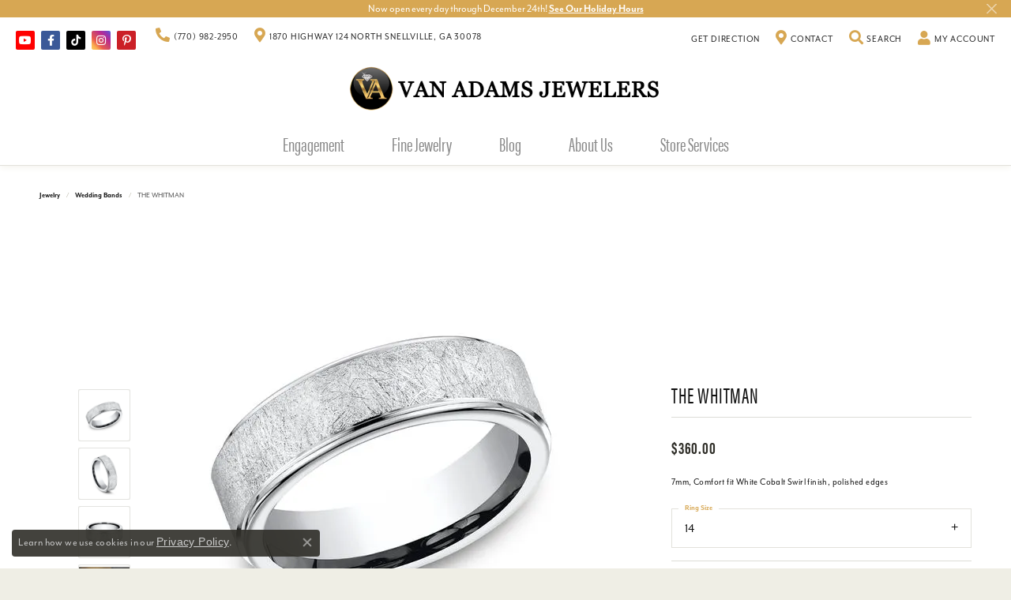

--- FILE ---
content_type: text/html; charset=UTF-8
request_url: https://www.vanadams.com/jewelry-details/wedding-bands/the-whitman/598943
body_size: 17832
content:
<!DOCTYPE html>
<html lang="en">
	<head>
		<meta charset="utf-8">
		<title>THE WHITMAN CF67891CC14 CO - Wedding Bands | Van Adams Jewelers | Snellville, GA</title>	
		
		
		<link rel="preconnect" href="//v6master-puma.shopfinejewelry.com/">
		<link rel="preconnect" href="https://cdn.jewelryimages.net/">
		
		<link rel="stylesheet" href="/css/_monolith.min.css?t=20470" media="all">
				
		
		
		<link rel="stylesheet" href="//v6master-puma.shopfinejewelry.com/js/vendor/OwlCarousel2-2.3.4/dist/assets/owl.carousel.min.css?t=vanadams20470"  media="print" onload="this.media='all'">
		<link rel="stylesheet" href="//v6master-puma.shopfinejewelry.com/js/vendor/magiczoomplus-commercial/magiczoomplus/magiczoomplus.css?t=vanadams20470"  media="print" onload="this.media='all'">
		<link rel="stylesheet" href="//v6master-puma.shopfinejewelry.com/js/vendor/bootstrap4-datetimepicker-master/build/css/bootstrap-datetimepicker.min.css?t=vanadams20470"  media="print" onload="this.media='all'">
		<link rel="stylesheet" href="//v6master-puma.shopfinejewelry.com/js/src/components/phone-number-input/css/phone-number-input.min.css?t=vanadams20470"  media="print" onload="this.media='all'">
		<link rel="stylesheet" href="//v6master-puma.shopfinejewelry.com/js/vendor/jquery.realperson.package-2.0.1/jquery.realperson.css?t=vanadams20470"  media="print" onload="this.media='all'">
		<link rel="stylesheet" href="//v6master-puma.shopfinejewelry.com/fonts/diamond-shapes/diashapes-v6.min.css" media="print" onload="this.media='all';">
		<link rel="stylesheet" href="//v6master-puma.shopfinejewelry.com/fonts/ring-settings/big-ring-settings-style.min.css" media="print" onload="this.media='all';">
		<link rel="stylesheet" href="//v6master-puma.shopfinejewelry.com/css/fragments/consentManagementPlatform.min.css" media="print" onload="this.media='all';">
		<link rel="stylesheet" href="//v6master-puma.shopfinejewelry.com/css/fragments/toggleSwitch.min.css" media="print" onload="this.media='all';">
		<link rel="stylesheet" href="//v6master-puma.shopfinejewelry.com/css/fragments/address-table.min.css" media="print" onload="this.media='all';">
		<link rel="stylesheet" href="//v6master-puma.shopfinejewelry.com/fonts/icons/css/fontawesome-solid.min.css" media="print" onload="this.media='all';">
		<link rel="stylesheet" href="//v6master-puma.shopfinejewelry.com/fonts/icons/css/brands.min.css" media="print" onload="this.media='all';">
		<link rel="stylesheet" href="/css/_quick-search.min.css?t=vanadams20470"  media="print" onload="this.media='all'">
		<link rel="stylesheet" href="//v6master-puma.shopfinejewelry.com/js/build/components/login/css/login.min.css?t=vanadams20470"  media="print" onload="this.media='all'">
		<link rel="stylesheet" href="/css/_login.min.css?t=vanadams20470"  media="print" onload="this.media='all'">
			<link rel="stylesheet" href="//v6master-puma.shopfinejewelry.com/css/pages/jewelry-details.min.css?t=vanadams20470" media="all">		
		
		
		
			<link rel="stylesheet" href="/css/local.php?settingsSrc=vanadamsV6&t=20470" media="all">
		
		<link rel="stylesheet" href="/css/local.css?t=20470" media="all">
		<link rel="stylesheet" href="//v6master-puma.shopfinejewelry.com/css/print.min.css?t=20470" media="print" type="text/css">
	
		<script data-load-position="inline">
			window.cmpSettings = {"useOptInConsentPolicy":false,"showConsentManagementOptions":false,"includeRolexCookieOptions":false,"includePersonalizationCookieOption":true,"forRolexHybrid":false,"rolexCMPVersion":1};
		</script>
		<script src="//v6master-puma.shopfinejewelry.com/js/globalScripts/cookieBlocker.js" data-load-position="inline"></script>
		
		<script>
			var blockedCookieScripts = [];
		</script>		
		<!-- Global site tag (gtag.js) - Google Analytics -->
		<script data-load-position="early 0" async src="https://www.googletagmanager.com/gtag/js?id=G-B6NF1WQH1K"></script>
		<script data-load-position="inline">
			window.dataLayer = window.dataLayer || [];
			function gtag(){dataLayer.push(arguments);}
			gtag('js', new Date());

			gtag('config', 'G-B6NF1WQH1K'); 
			var useGA4=true;
		</script>		
		
		

		<!-- HEAD INCLUDES START -->
		<script type="text/javascript" src="//cdn.rlets.com/capture_configs/29b/ae0/0a1/27142d9b45bb0f706fd6156.js" async="async"></script>

<meta name="google-site-verification" content="Kdri8gmwtkyQiCd7A9Htsw9UBX2akTgNLCGBGrlqk-U" />
<meta name="msvalidate.01" content="3D459481FA7159D9FC5037E2B27CED49" />

<!-- Google Tag Manager -->
<script>(function(w,d,s,l,i){w[l]=w[l]||[];w[l].push({'gtm.start':
new Date().getTime(),event:'gtm.js'});var f=d.getElementsByTagName(s)[0],
j=d.createElement(s),dl=l!='dataLayer'?'&l='+l:'';j.async=true;j.src=
'https://www.googletagmanager.com/gtm.js?id='+i+dl;f.parentNode.insertBefore(j,f);
})(window,document,'script','dataLayer','GTM-T5MF57K2');</script>
<!-- End Google Tag Manager -->


<!-- Facebook Pixel Code -->
<script>
  !function(f,b,e,v,n,t,s)
  {if(f.fbq)return;n=f.fbq=function(){n.callMethod?
  n.callMethod.apply(n,arguments):n.queue.push(arguments)};
  if(!f._fbq)f._fbq=n;n.push=n;n.loaded=!0;n.version='2.0';
  n.queue=[];t=b.createElement(e);t.async=!0;
  t.src=v;s=b.getElementsByTagName(e)[0];
  s.parentNode.insertBefore(t,s)}(window, document,'script',
  'https://connect.facebook.net/en_US/fbevents.js');
  fbq('init', '620185020172804');
  fbq('track', 'PageView');
</script>
<noscript>
  <img height="1" width="1" style="display:none" 
       src="https://www.facebook.com/tr?id=620185020172804&ev=PageView&noscript=1"/>
</noscript>
<!-- End Facebook Pixel Code --><script>window.userCurrency = "USD";</script>
		<!-- HEAD INCLUDES END -->

		
					
		<script data-load-position="early 0">window.pageInfo={"itemID":"598943","itemDetails":{"itemID":"598943","masterID":"1097533","jewelryClassID":"18","itemUrl":null,"vendorID":"00028","edgeVendID":"","folderName":"benchmark","has1x1":"0","imgFileName":"CF67891CC14.jpg","imgAlt1":"","imgFileName2":"CF67891CC14_2.jpg","imgAlt2":"","imgFileName3":"CF67891CC14_3.jpg","imgAlt3":"","imgFileName4":"CF67891CC14_4.jpg","imgAlt4":"","imgFileName5":null,"imgAlt5":"","videoFile":"","youtubeLink":"","imgUrl":"galleries\/benchmark\/CF67891CC14.jpg","collectionID":"0","itemTitle":"THE WHITMAN","description":"7mm, Comfort fit White Cobalt Swirl finish, polished edges ","styleNo":"CF67891CC14","vendorStyle":"00028-CF67891CC","GUID":"","RFID":"","gender":"","ringSetting":"0","settingType":null,"centerStoneIncluded":"0","centerCtWt":"0.00","centerDiaShape":"0","centerDiaCut":"0","centerDiaClarity":"0","centerDiaColor":"0","centerDiaDimensions":"","centerDiaCertType":"0","centerDiaCertImg":"","centerDiaCertNo":"","centerDiaFluorescence":"0","centerDiaTable":"0.00","centerDiaDepth":"0.00","centerDiaCulet":"0","centerDiaPrice":"0.00","centerDiaPricePerCarat":"0.00","commonDiaCtWt":"0.00","commonDiaShape":"0","commonDiaCut":"0","commonDiaClarity":"0","commonDiaColor":"0","totalDiaCount":"0","totalDiaCtWt":"0.00","shapeRange":"","centerGemIncluded":"0","centerGemType":"0","centerGemShape":"0","centerGemstoneCtWt":"0.00","centerGemDimensions":"","centerGemQuality":"","gemstoneType":null,"gemstoneTypeA":"0","gemstoneTypeACtWt":"0.00","gemstoneTypeACount":"0","gemstoneTypeB":"0","gemstoneTypeBCtWt":"0.00","gemstoneTypeBCount":"0","gemstoneTypeC":"0","gemstoneTypeCCtWt":"0.00","gemstoneTypeCCount":"0","gemstoneTypeD":"0","gemstoneTypeDCtWt":"0.00","gemstoneTypeDCount":"0","gemstoneTypeE":"0","gemstoneTypeECtWt":"0.00","gemstoneTypeECount":"0","totalGemstoneWt":"0.00","fullMetalType":"Cobalt","metalType1":"CO","length":"0.00","lengthType":"","width":"7.00","widthType":"","size":null,"color":null,"letter":null,"era":null,"ringSizes":"14","stockLevel":"1","availability":"7-10","freeShipping":"0","weight":"1.00","weightType":"","enableCheckout":"1","lowCt":"0.00","highCt":"0.00","categoryTitle":"Wedding Bands","categoryUrl":"wedding-bands","h1Tag":"","parentCategoryTitle":"","parentCategoryUrl":"","retail":360,"salePrice":0,"imgFileName_exists":null,"imgFileName_width":null,"imgFileName2_exists":null,"imgFileName2_width":null,"imgFileName3_exists":null,"imgFileName3_width":null,"imgFileName4_exists":null,"imgFileName4_width":null,"imgFileName5_exists":null,"imgFileName5_width":null,"nonStandardImage":null,"similarSKUs":"{\"idList\":[\"525635\",\"525759\",\"525807\",\"525831\",\"528239\",\"528747\",\"529435\",\"529817\",\"531635\",\"531841\"],\"ctime\":1763297228}","itemMetaTitle":"","itemMetaKeywords":"","itemMetaDescription":"","itemVisible":"1","autoUpdate":"1","collectionTitle":null,"collectionUrl":null,"logoWhite":null,"copyHybrid":null,"masterCollectionID":null,"jsonData":null,"fixedShippingPrice":"0.00","metalFinish":"","style":"","watchType":"","watchBraceletMaterial":"","watchBraceletColor":"","watchCaseSize":"","watchCaseMaterial":"","watchCrystalType":"","watchBezel":"","watchDialColor":"","watchDialShape":"","watchDialType":"","watchMovement":"","watchWaterResistance":"","watchFunctions":"","watchBraceletStyle":"","commonStoneType":"0","hidePrice":"0","excludeFromCoupons":"0","isERDBrand":"0","collection":"","fretail":"$360.00","fsalePrice":"$0.00","collectionLogoURL":"\/\/placeholder.shopfinejewelry.com\/300x150\/ffffff\/ffffff","imageSource":"\/\/cdn.jewelryimages.net\/galleries\/benchmark\/CF67891CC14.jpg?v=20"},"baseSKU":"00028-CF67891CC","baseSKURaw":"CF67891CC","jewelryClassID":"18","jsonData":false,"styleNo":"CF67891CC14","scrambledStlyeNo":"","itemTitle":"THE WHITMAN","itemVisible":"1","categoryUrl":"wedding-bands","collectionID":"0","edgeVendID":"","vendorID":"00028","erdLegacyUrl":false,"variationStyle":"","imageBaseURL":"","image1":"\/\/cdn.jewelryimages.net\/galleries\/benchmark\/CF67891CC14.jpg?v=20","image2":"\/\/cdn.jewelryimages.net\/galleries\/benchmark\/CF67891CC14_2.jpg?v=20","image3":"\/\/cdn.jewelryimages.net\/galleries\/benchmark\/CF67891CC14_3.jpg?v=20","image4":"\/\/cdn.jewelryimages.net\/galleries\/benchmark\/CF67891CC14_4.jpg?v=20","image5":"","image6":"https:\/\/cdn.jewelryimages.net\/static\/v6master\/images\/page_content\/Punchmark_600x800-optimized.gif?webpSupport=0","variationColNames":"[]","ringSizeHasJSON":false,"ringSizeJSON":"14","session":"165ac6427192970d2c8444d0d0513bec","referer":"","hideDecimals":"0","hideAllPrices":"0","price":360,"currency":"USD","hidePriceMessage":"Call for Price","calculateLiveSettingPrice":false,"metalType":"CO","metalFinish":"","diamondQuality":"","priceAdj":1,"forexMultiplier":1,"similarItems":{"success":true,"retArr":[{"imageSource":"\/\/cdn.jewelryimages.net\/edge\/vanadams\/images\/edge\/311-00018.jpg?v=20","itemUrl":"\/jewelry-details\/wedding-bands\/gabriel-co-14k-yellow-gold-diamond-wedding-band\/525635","itemTitle":"Gabriel & Co. 14K Yellow Gold Diamond Wedding Band","retail":"1425.00","salePrice":"0.00"},{"imageSource":"\/\/cdn.jewelryimages.net\/edge\/vanadams\/images\/edge\/311-00082.jpg?v=20","itemUrl":"\/jewelry-details\/wedding-bands\/van-adams-collection-14k-white-gold-diamond-wedding-band\/525759","itemTitle":"Van Adam's Collection 14K White Gold Diamond Wedding Band","retail":"1850.00","salePrice":"0.00"},{"imageSource":"\/\/cdn.jewelryimages.net\/edge\/vanadams\/images\/edge\/311-00106.jpg?v=20","itemUrl":"\/jewelry-details\/wedding-bands\/van-adamss-collection-14k-rose-gold-diamond-wedding-band\/525807","itemTitle":"Van Adams's Collection 14K Rose Gold Diamond Wedding Band","retail":"795.00","salePrice":"0.00"},{"imageSource":"\/\/cdn.jewelryimages.net\/edge\/vanadams\/images\/edge\/311-00118.jpg?v=20","itemUrl":"\/jewelry-details\/wedding-bands\/gabriel-co-14k-white-gold-diamond-wedding-band\/525831","itemTitle":"Gabriel & Co. 14K White Gold Diamond Wedding Band","retail":"795.00","salePrice":"0.00"},{"imageSource":"\/\/cdn.jewelryimages.net\/edge\/vanadams\/images\/edge\/311-00146.jpg?v=20","itemUrl":"\/jewelry-details\/wedding-bands\/gabriel-co-14k-white-gold-black-diamond-band\/528239","itemTitle":"Gabriel & Co. 14K White Gold Black Diamond Band","retail":"875.00","salePrice":"0.00"},{"imageSource":"\/\/cdn.jewelryimages.net\/edge\/vanadams\/images\/edge\/311-00160.jpg?v=20","itemUrl":"\/jewelry-details\/wedding-bands\/14k-white-gold-diamond-wedding-band\/528747","itemTitle":"14K White Gold Diamond Wedding Band","retail":"1395.00","salePrice":"0.00"},{"imageSource":"\/\/cdn.jewelryimages.net\/edge\/vanadams\/images\/edge\/311-00165.jpg?v=20","itemUrl":"\/jewelry-details\/wedding-bands\/14k-yellow-gold-diamond-wedding-band\/529435","itemTitle":"14K Yellow Gold Diamond Wedding Band","retail":"1495.00","salePrice":"0.00"},{"imageSource":"\/\/cdn.jewelryimages.net\/edge\/vanadams\/images\/edge\/311-00169.jpg?v=20","itemUrl":"\/jewelry-details\/wedding-bands\/14k-white-gold-diamond-wedding-band\/529817","itemTitle":"14K White Gold Diamond Wedding Band","retail":"995.00","salePrice":"0.00"},{"imageSource":"\/\/cdn.jewelryimages.net\/edge\/vanadams\/images\/edge\/311-00226.jpg?v=20","itemUrl":"\/jewelry-details\/wedding-bands\/diamond-wedding-band\/531635","itemTitle":"Diamond Wedding Band","retail":"1295.00","salePrice":"0.00"},{"imageSource":"\/\/cdn.jewelryimages.net\/edge\/vanadams\/images\/edge\/311-00228.jpg?v=20","itemUrl":"\/jewelry-details\/wedding-bands\/diamond-wedding-or-stackable-band\/531841","itemTitle":"Diamond Wedding or Stackable Band","retail":"2295.00","salePrice":"0.00"},{"imageSource":null,"itemUrl":null,"itemTitle":null,"retail":null,"salePrice":null}],"date":1763297228000},"enableCustomerWishlist":"1","enableGuestWishlist":"1","customer":{"loggedIn":false,"hasGuestWishlist":false,"firstName":"","lastName":"","email":"","phone":""},"lowCt":"0.00","highCt":"0.00","shapeRange":"","showChatButtonJewelryDetails":"0","jewelryDescriptionShowMoreButton":true,"affirmPublicKey":"","financingPageVisibility":"1","storename":"Van Adams Jewelers","storeaddress":"<br>1870 Highway 124 North<br>Snellville, GA 30078<br>","cartButtonDefaultText":"Add to Cart","availableLocationInputHTML":"<input type=\"hidden\" value=\"1\" name=\"location\" class=\"appt-location\">","locationDayTime":{"1":{"locationName":"Snellville Store","daysOfWeekDisabled":[0,1],"timeOfDay":{"2":{"open":"10:00:00","close":"16:30:00"},"3":{"open":"10:00:00","close":"16:30:00"},"4":{"open":"10:00:00","close":"16:30:00"},"5":{"open":"10:00:00","close":"16:30:00"},"6":{"open":"10:00:00","close":"16:30:00"}},"closedHolidayDates":["2026-01-01","2025-12-25"],"adjustedHolidayHours":{"2025-12-31":{"open":"10:00:00","close":"14:30:00"},"2025-12-24":{"open":"10:00:00","close":"16:30:00"},"2025-12-23":{"open":"10:00:00","close":"18:30:00"},"2025-12-22":{"open":"10:00:00","close":"18:30:00"},"2025-12-21":{"open":"12:00:00","close":"16:30:00"},"2025-12-20":{"open":"10:00:00","close":"18:30:00"},"2025-12-19":{"open":"10:00:00","close":"18:30:00"}}}},"locationsFieldInquiries":"1","customerID":null};</script>			
		
<script>
	window.enableEcommerce = "1";
</script>

		
<script>
	window.fbAppId = "226564138225025";
</script>

		
	<script>
		window.googleAppId = "522739862603-9cnc28esu2ntos9aevhluql3ikdjgqpo.apps.googleusercontent.com";
	</script>

		<script type="application/ld+json">{"@context":"https:\/\/schema.org","@type":"Product","name":"THE WHITMAN","image":["\/\/cdn.jewelryimages.net\/galleries\/benchmark\/CF67891CC14.jpg?v=20","\/\/cdn.jewelryimages.net\/galleries\/benchmark\/CF67891CC14_2.jpg?v=20","\/\/cdn.jewelryimages.net\/galleries\/benchmark\/CF67891CC14_3.jpg?v=20","\/\/cdn.jewelryimages.net\/galleries\/benchmark\/CF67891CC14_4.jpg?v=20"],"description":"7mm, Comfort fit White Cobalt Swirl finish, polished edges ","sku":"CF67891CC14","mpn":"00028-CF67891CC","brand":{"@type":"Brand","name":null},"offers":{"@type":"Offer","url":"https:\/\/www.vanadams.com\/jewelry-details\/wedding-bands\/the-whitman\/598943","priceCurrency":"USD","price":"360","priceValidUntil":"2026-01-18","availability":"https:\/\/schema.org\/InStock","shippingDetails":{"@type":"OfferShippingDetails","shippingRate":{"@type":"MonetaryAmount","currency":"USD"},"shippingDestination":{"@type":"DefinedRegion","addressCountry":"US"},"deliveryTime":{"@type":"ShippingDeliveryTime","handlingTime":{"@type":"QuantitativeValue","minValue":"7","maxValue":"10"},"businessDays":{"@type":"OpeningHoursSpecification","dayOfWeek":["https:\/\/schema.org\/Tuesday","https:\/\/schema.org\/Wednesday","https:\/\/schema.org\/Thursday","https:\/\/schema.org\/Friday","https:\/\/schema.org\/Saturday"]}}}}}</script>
		<meta name="description" content="Shop  Wedding Bands like this CF67891CC14 THE WHITMAN at Van Adams Jewelers in Snellville GA">
		<meta name="referrer" content="strict-origin-when-cross-origin">
		<meta name="keywords" content="">
		<meta name="viewport" content="width=device-width, initial-scale=1">
		<!-- Open Graph Meta -->
		<meta property="og:title" content="THE WHITMAN">
		<meta property="og:description" content="7mm, Comfort fit White Cobalt Swirl finish, polished edges ">
		<meta property="og:image" content="https://cdn.jewelryimages.net/galleries/benchmark/CF67891CC14.jpg?v=20">
		<meta property="product:availability" content="Ships in 7-10 Business Days">
		<meta property="product:condition" content="new">
		<meta property="product:price:amount" content="$360.00">
		<meta property="product:price:currency" content="USD">
		<meta property="product:retailer_item_id" content="598943">
		<!-- End Graph Meta -->

		
	</head>
	<body id="jewelry-details" class=" icofont-fontawesome-solid" data-theme="customized theme">		
		<!-- START BODY INCLUDE -->
		<!-- Global site tag (gtag.js) - Google Ads: 952699344 -->
<script async src="https://www.googletagmanager.com/gtag/js?id=AW-952699344"></script>
<script>
  window.dataLayer = window.dataLayer || [];
  function gtag(){dataLayer.push(arguments);}
  gtag('js', new Date());

  gtag('config', 'AW-952699344');
</script>

<!-- Google Tag Manager (noscript) -->
<noscript><iframe src="https://www.googletagmanager.com/ns.html?id=GTM-T5MF57K2"
height="0" width="0" style="display:none;visibility:hidden"></iframe></noscript>
<!-- End Google Tag Manager (noscript) -->


<script defer src="https://connect.podium.com/widget.js#ORG_TOKEN=3f4031d8-48b2-4c86-83e3-ec45b79876ed" id="podium-widget" data-organization-api-token="3f4031d8-48b2-4c86-83e3-ec45b79876ed"></script>

		<!-- END BODY INCLUDE -->
		
		<!-- No podium chat active -->
		
		
		<a class="skippy sr-only sr-only-focusable" href="#website-navigation"><span class="skippy-text">Skip to primary navigation</span></a><a class="skippy sr-only sr-only-focusable" href="#main-sections"><span class="skippy-text">Skip to main content</span></a><a class="skippy sr-only sr-only-focusable" href="#footer"><span class="skippy-text">Skip to footer</span></a>


			<div class="alert alert-global" role="alert">
				Now open every day through December 24th!	
					<a href="/pages/2025-holiday-hours" class="alert-link" role="button">See Our Holiday Hours</a>	
				<button type="button" class="btn-close btn-close-white close" data-bs-dismiss="alert" aria-label="Close"></button>
			</div>

<header >
	<div class="container-fluid main-content">				
		<div class="row">
			<div class="col main-content-col  ">
				
		<div class="container-fluid content-toolbar top">
			<div class="content-toolbar-inner align-items-center justify-content-between justify-content-sm-between justify-content-md-between justify-content-lg-between">
				<ul class="left d-flex d-sm-flex d-md-flex d-lg-flex ">
			<li class="toolbar-item social-networks-wrap item-custom">
					<div class='social-networks full-color'>
						<a href="https://www.youtube.com/@vanadamsjewelers" class="network youtube" target="_blank" rel="nofollow noopener" title="Follow us on YouTube" aria-label="Follow us on YouTube (opens in new tab)"><i class="icon-youtube" aria-hidden="true"></i></a>
<a href="https://www.facebook.com/VanAdamsJewelers" class="network facebook" target="_blank" rel="nofollow noopener" title="Visit Van Adams Jewelers on Facebook" aria-label="Visit Van Adams Jewelers on Facebook (opens in new tab)"><i class="icon-facebook" aria-hidden="true"></i></a>
<a href="https://www.tiktok.com/@vanadamsjewelers" class="network tiktok" target="_blank" rel="nofollow noopener" title="Follow us on TikTok" aria-label="Follow us on TikTok (opens in new tab)"><i class="icon-tiktok" aria-hidden="true"></i></a>
<a href="https://www.instagram.com/vanadamsjewelers" class="network instagram" target="_blank" rel="nofollow noopener" title="Follow Van Adams Jewelers on Instagram" aria-label="Follow Van Adams Jewelers on Instagram (opens in new tab)"><i class="icon-instagram" aria-hidden="true"></i></a>
<a href="https://pin.it/1oT2xBOOH" class="network pinterest" target="_blank" rel="nofollow noopener" title="Follow us on pinterest" aria-label="Follow us on pinterest (opens in new tab)"><i class="icon-pinterest" aria-hidden="true"></i></a>
<a href="https://www.youtube.com/channel/UCcTBrvpuUekz6CLEda6WtPQ" class="network youtube-play" target="_blank" rel="nofollow noopener" title="Follow Van Adams Jewelers on YouTube" aria-label="Follow Van Adams Jewelers on YouTube (opens in new tab)"><i class="icon-youtube-play" aria-hidden="true"></i></a>

					</div>
				</li><li class="toolbar-item  item-"><a href="tel:7709822950"><i class="icon-phone"></i><span>(770) 982-2950</span></a></li><li class="toolbar-item  item-"><a href="#"><i class="icon-map-marker"></i><span>1870 Highway 124 North Snellville, GA 30078</span></a></li>
				</ul>
				<ul class="right d-flex d-sm-flex d-md-flex d-lg-flex "><li class="toolbar-item  item-"><a href="https://www.google.com/maps/dir//1870+GA-124,+Snellville,+GA+30078/@33.8747658,-84.0955701,12z/data=!4m8!4m7!1m0!1m5!1m1!1s0x88f5b97f6412039d:0x328bf1b11cef6290!2m2!1d-84.0131689!2d33.8747932?hl=en&authuser=2&entry=ttu&g_ep=EgoyMDI1MDQyMS4wIKXMDSoJLDEwMjExNDUzSAFQAw%3D%3D"><span>Get Direction</span></a></li><li class="toolbar-item  item-"><a href="/contact"><i class="icon-map-marker"></i><span>Contact</span></a></li>
			<li class="toolbar-item dropdown  item-search">
				<a href="javascript:void(0)" data-bs-toggle="dropdown" data-bs-hover="dropdown" aria-haspopup="menu" aria-expanded="false" id="inner-content-menu-item-right-search-3" aria-label="Toggle Search Menu"><i class="icon-search" aria-hidden="true"></i><span>Search</span><span class="sr-only">Toggle Search Menu</span></a>
				<div class="dropdown-menu menu-search dropdown-menu-right" aria-labelledby="inner-content-menu-item-right-search-3">
					<div class="d-flex justify-content-center align-items-stretch flex-column px-2">
						<form action="/jewelry" role="search" method="GET" class="d-block w-100">
							<div class="input-group">
								<label for="content-toolbar-search-kw" class="sr-only">Search for...</label>
								<input type="text" class="form-control" id="content-toolbar-search-kw" name="kw" placeholder="Search for...">
								<span class="input-group-btn">
									<button class="btn btn-default px-3" type="submit" aria-label="Submit search"><i class="icon-search" aria-hidden="true"></i></button>
								</span>
							</div>
						</form>
					</div>
				</div>
			</li>
			<li class="toolbar-item dropdown  item-account">
				<a href="javascript:void(0)" class="dropdown-toggle" data-bs-toggle="dropdown" data-bs-hover="dropdown" aria-haspopup="menu" aria-expanded="false" id="inner-content-menu-item-right-account-4"><i class="icon-user" aria-hidden="true"></i><span>My Account</span><span class="sr-only">Toggle My Account Menu</span></a>
				<div class="dropdown-menu menu-account dropdown-menu-right my-account-dropdown punchmarkLogin" aria-labelledby="inner-content-menu-item-right-account-4">
				</div>
			</li>
				</ul>
			</div>
		</div>
				
		<a href="/" id="logo">
			<img src="https://cdn.jewelryimages.net/static/vanadams/images/themeLogo.png?width=1200" width="1200" height="200" alt="Van Adams Jewelers" class="mx-auto" loading="eager" decoding="sync" fetchpriority="high">
		</a>
				
				
			</div>
		</div>
	</div>
	
	
</header>
<!-- Nav generated 20251219102524 -->

<nav class="navbar navbar-expand-md navbar-menu-position-default ">
	<div class="navbar-tools d-flex justify-content-center">
		<div class="burger">
<button class="navbar-toggler d-inline-block d-md-none" type="button" data-animation="animation-2" data-bs-toggle="collapse" data-bs-target="#main-navigation" aria-controls="main-navigation" aria-expanded="false" aria-label="Toggle navigation">	
	<span class="navbar-toggler-icon">
		<span aria-hidden="true"></span>
		<span aria-hidden="true"></span>
		<span aria-hidden="true"></span>
	</span>
</button></div>
		<div>
			<a href="https://www.google.com/maps/dir/Current+Location/Van+Adams+Jewelers,+1870%20Highway%20124%20North,+Snellville,+GA+30078/@33.874764,-84.013137"><i class="icon-map-marker"></i></a>
		</div>
		<div class="navbar-tools-element position-relative">
			<a href="/contact"><i class="icon-clock-o"></i></a>
		</div>
		<div>
			<a href="tel:7709822950"><i class="icon-phone"></i></a>
		</div>		
		<div>
			<a href="javascript:void(0)" class="dropdown-toggle" data-bs-toggle="dropdown" data-bs-hover="dropdown"><i class="icon-search"></i></a>
			<div class="dropdown-menu menu-search dropdown-menu-right">
				<div class="px-2"> 
					<form action="/jewelry" method="GET">
						<div class="input-group">
							<input type="text" class="form-control" name="kw" placeholder="Search for..." aria-label="Search for...">
							<span class="input-group-btn">
								<button class="btn btn-default" type="submit"><i class="icon-search"></i></button>
							</span>
						</div>
					</form>
				</div>
			</div>
		</div>
		<div>
			<a href="javascript:void(0)" class="dropdown-toggle" data-bs-toggle="dropdown" data-bs-hover="dropdown"><i class="icon-shopping-cart"></i></a>
			<div class="dropdown-menu menu-cart dropdown-menu-right global-cart-dropdown" data-type="item" data-src="cart_nav" data-action="get_cart_items" data-template="template-cart-item">
			</div>	
			<script type="text/x-tmpl" id="template-cart-item">
				{% if (o.length) { %}
					{% for (var i in o) { %}
						<div class="wishlist-item media">
							<a href="javascript:void(0)" class="media-thumb">		
								<div class="image-div" style="background-image:url({%=o[i].imgUrl%});">
									<img src="https://placeholder.shopfinejewelry.com/150x150" class="placeholder" alt="">
								</div>
							</a>
							<div class="media-body">
								<h6 class="media-heading text-truncate">{%=o[i].itemTitle%}</h6>			
							<span class="media-description text-truncate">Style #: {%#o[i].sku%}</span>									
								{%  if(o[i].price == 0.00 || o[i].price == "") { %}
									<span class="media-price">Call for Price</span>
								{% } else { %}
									<span class="media-price">{%=o[i].price%}</span>
								{% } %}																	
							</div>
						</div>
					{% } %}
					<div class="px-2">
						<a href="/cart" class="btn btn-primary btn-md btn-block btn-view-wishlist">View My Cart</a>
					</div>	
				{% } else { %}
					<div class="">
						<div class="menu-cart-subtotal px-20">
							<p class="text-center">You have no items in your cart.</p>
						</div>
						<div class="menu-cart-buttons">
							<a href="/jewelry" class="btn btn-primary btn-block">Browse Jewelry</a>
						</div>
					</div>
				{% } %}
			</script>
			
						
		</div>
	</div>	
	<div class="collapse navbar-collapse justify-content-center" id="main-navigation">
		<div class='container-fluid inner-nav  px-0'>
		<ul class="navbar-nav justify-content-center align-items-center " id="menubar-left" noselect><li class="dropdown nav-item "><a href="/pages/engagement-rings" data-url="/pages/engagement-rings" class="nav-link "  data-bs-toggle="dropdown" aria-haspopup="menu" aria-expanded="false" id="menu-item-default-1">Engagement</a><ul class="dropdown-menu  menu-default dropdown-menu-left" aria-labelledby="menu-item-default-1"><li class="dropdown dropdown-submenu"><a href="/jewelry/all-engagement-rings" class="dropdown-item dropdown-item-parent  parent-has-kids"   data-bs-toggle="dropdown" aria-haspopup="menu" aria-expanded="false"  id="submenu-item-default-1-1"    id="submenu-item-default-1-1">ALL ENGAGEMENT RINGS</a><ul class="dropdown-menu dropdown-menu-left dropdown-menu-children" aria-labelledby="submenu-item-default-1-1"><li><a class="dropdown-item" href="/jewelry/engagement-and-wedding-ring-set" >Engagement And Wedding Ring Set</a></li><li><a class="dropdown-item" href="/jewelry/all-engagement-rings/lab-grown-solitaire-engagement-rings" >Lab Grown Diamond Solitaire Engagement Rings</a></li><li><a class="dropdown-item" href="/jewelry/pre-set-engagement-rings" >Pre-Set Engagement Rings</a></li><li><a class="dropdown-item" href="/jewelry/semi-mount-engagement-rings" >Semi-Mount Engagement Rings</a></li><li><a class="dropdown-item" href="/jewelry/halo-engagement-rings" >Halo Engagement Rings</a></li><li><a class="dropdown-item" href="/jewelry/vintage-engagement-rings" >Vintage Engagement Rings</a></li><li><a class="dropdown-item" href="/jewelry/solitaire-engagement-rings" >Solitaire Engagement Rings</a></li><li><a class="dropdown-item" href="/jewelry/three-stone-engagement-rings" >Three Store Engagement Rings</a></li><li><a class="dropdown-item" href="/jewelry/classic-engagement-rings" >Classic Engagement Rings</a></li><li><a class="dropdown-item" href="/jewelry/color-accent-engagement-rings" >Color Accent Engagement Rings</a></li><li><a class="dropdown-item" href="/jewelry/contemporary-engagement-rings" >Contemporary Engagement Rings</a></li></ul></li><li class=""><a href="/jewelry/wedding-bands" class="dropdown-item dropdown-item-parent  "     id="submenu-item-default-1-2">ALL WEDDING BANDS</a></li><li class=""><a href="/jewelry/his-band" class="dropdown-item dropdown-item-parent  "     id="submenu-item-default-1-3">HIS BAND</a></li><li class=""><a href="/jewelry/her-band" class="dropdown-item dropdown-item-parent  "     id="submenu-item-default-1-4">HER BAND</a></li><li class=""><a href="/benchmark-ring-lab" class="dropdown-item dropdown-item-parent  "     id="submenu-item-default-1-5">BUILD YOUR WEDDING BAND</a></li>
		</ul><!-- .dropdown-menu --></li><li class="dropdown nav-item "><a href="/jewelry" data-url="/jewelry" class="nav-link "  data-bs-toggle="dropdown" aria-haspopup="menu" aria-expanded="false" id="menu-item-cat-list-2">Fine Jewelry</a><ul class="dropdown-menu  menu-cat-list dropdown-menu-left cat-list-dropdown" aria-labelledby="menu-item-cat-list-2">
				<li class="dropdown dropdown-submenu">
					<a href="/jewelry/watches" data-url="/jewelry/watches" class="dropdown-item dropdown-item-parent parent-has-kids" data-title="Watches" data-bs-toggle="dropdown" aria-haspopup="menu" aria-expanded="false" id="submenu-item-cat-list-1">Watches</a>
					<ul class="dropdown-menu dropdown-menu-left dropdown-menu-children" aria-labelledby="submenu-item-cat-list-1"><a class="dropdown-item" href="/jewelry/bulova">Bulova</a><a class="dropdown-item" href="/jewelry/tissot">Tissot</a><a class="dropdown-item" href="/jewelry/movado">Movado</a></ul>
				</li>
				<li class="dropdown dropdown-submenu">
					<a href="/jewelry/rings" data-url="/jewelry/rings" class="dropdown-item dropdown-item-parent parent-has-kids" data-title="Rings" data-bs-toggle="dropdown" aria-haspopup="menu" aria-expanded="false" id="submenu-item-cat-list-2">Rings</a>
					<ul class="dropdown-menu dropdown-menu-left dropdown-menu-children" aria-labelledby="submenu-item-cat-list-2"><a class="dropdown-item" href="/jewelry/le-vian-rings">Le Vian Rings</a><a class="dropdown-item" href="/jewelry/stackable-rings">Stackable Rings</a><a class="dropdown-item" href="/jewelry/diamond-fashion-rings">Diamond Fashion Rings</a><a class="dropdown-item" href="/jewelry/gemstone-fashion-rings">Gemstone Fashion Rings</a><a class="dropdown-item" href="/jewelry/gold-fashion-rings">Gold Fashion Rings</a><a class="dropdown-item" href="/jewelry/silver-fashion-rings">Silver Fashion Rings</a><a class="dropdown-item" href="/jewelry/lafonn-rings">Lafonn Rings</a></ul>
				</li>
				<li class="dropdown dropdown-submenu">
					<a href="/jewelry/all-engagement-rings" data-url="/jewelry/all-engagement-rings" class="dropdown-item dropdown-item-parent parent-has-kids" data-title="All Engagement Rings" data-bs-toggle="dropdown" aria-haspopup="menu" aria-expanded="false" id="submenu-item-cat-list-3">All Engagement Rings</a>
					<ul class="dropdown-menu dropdown-menu-left dropdown-menu-children" aria-labelledby="submenu-item-cat-list-3"><a class="dropdown-item" href="/jewelry/lab-grown-diamond-rings">Lab Grown Diamond Rings</a><a class="dropdown-item" href="/jewelry/van-adams-collection">Van Adams Collection</a><a class="dropdown-item" href="/jewelry/lab-grown-solitaire-engagement-rings">Lab Grown Solitaire Engagement Rings</a><a class="dropdown-item" href="/jewelry/engagement-and-wedding-ring-set">Engagement and Wedding Ring Set</a><a class="dropdown-item" href="/jewelry/pre-set-engagement-rings">Pre-Set Engagement Rings</a><a class="dropdown-item" href="/jewelry/semi-mount-engagement-rings">Semi-Mount Engagement Rings</a><a class="dropdown-item" href="/jewelry/halo-engagement-rings">Halo Engagement Rings</a><a class="dropdown-item" href="/jewelry/vintage-engagement-rings">Vintage Engagement Rings</a><a class="dropdown-item" href="/jewelry/solitaire-engagement-rings">Solitaire Engagement Rings</a><a class="dropdown-item" href="/jewelry/three-stone-engagement-rings">Three Stone Engagement Rings</a><a class="dropdown-item" href="/jewelry/classic-engagement-rings">Classic Engagement Rings</a><a class="dropdown-item" href="/jewelry/color-accent-engagement-rings">Color Accent Engagement Rings</a><a class="dropdown-item" href="/jewelry/contemporary-engagement-rings">Contemporary Engagement Rings</a></ul>
				</li>
				<li class="dropdown dropdown-submenu">
					<a href="/jewelry/wedding-bands" data-url="/jewelry/wedding-bands" class="dropdown-item dropdown-item-parent parent-has-kids" data-title="Wedding Bands" data-bs-toggle="dropdown" aria-haspopup="menu" aria-expanded="false" id="submenu-item-cat-list-4">Wedding Bands</a>
					<ul class="dropdown-menu dropdown-menu-left dropdown-menu-children" aria-labelledby="submenu-item-cat-list-4"><a class="dropdown-item" href="/jewelry/his-band">His  Band</a><a class="dropdown-item" href="/jewelry/her-band">Her Band</a><a class="dropdown-item" href="/jewelry/anniversary-bands">Anniversary Bands</a></ul>
				</li>
				<li class="dropdown dropdown-submenu">
					<a href="/jewelry/pendants-necklaces" data-url="/jewelry/pendants-necklaces" class="dropdown-item dropdown-item-parent parent-has-kids" data-title="Pendants & Necklaces" data-bs-toggle="dropdown" aria-haspopup="menu" aria-expanded="false" id="submenu-item-cat-list-5">Pendants & Necklaces</a>
					<ul class="dropdown-menu dropdown-menu-left dropdown-menu-children" aria-labelledby="submenu-item-cat-list-5"><a class="dropdown-item" href="/jewelry/le-vian-pendants-and-necklaces">Le Vian Pendants and Necklaces</a><a class="dropdown-item" href="/jewelry/diamond-necklaces">Diamond Necklaces</a><a class="dropdown-item" href="/jewelry/gemstone-necklaces">Gemstone Necklaces</a><a class="dropdown-item" href="/jewelry/gold-necklaces">Gold Necklaces</a><a class="dropdown-item" href="/jewelry/ladys-silver-necklaces">Ladys Silver Necklaces</a><a class="dropdown-item" href="/jewelry/lafonn-necklaces">Lafonn Necklaces</a></ul>
				</li>
				<li class="dropdown dropdown-submenu">
					<a href="/jewelry/earrings" data-url="/jewelry/earrings" class="dropdown-item dropdown-item-parent parent-has-kids" data-title="Earrings" data-bs-toggle="dropdown" aria-haspopup="menu" aria-expanded="false" id="submenu-item-cat-list-6">Earrings</a>
					<ul class="dropdown-menu dropdown-menu-left dropdown-menu-children" aria-labelledby="submenu-item-cat-list-6"><a class="dropdown-item" href="/jewelry/le-vian-earrings">Le Vian Earrings</a><a class="dropdown-item" href="/jewelry/lab-grown-diamond-earrings">Lab Grown Diamond Earrings</a><a class="dropdown-item" href="/jewelry/lab-grown-diamond-hoop-earrings">Lab Grown Diamond Hoop Earrings</a><a class="dropdown-item" href="/jewelry/lab-grown-diamond-stud-earrings">Lab Grown Diamond Stud Earrings</a><a class="dropdown-item" href="/jewelry/diamond-earrings">Diamond Earrings</a><a class="dropdown-item" href="/jewelry/diamond-stud-earrings">Diamond Stud Earrings</a><a class="dropdown-item" href="/jewelry/gemstone-earrings">Gemstone Earrings</a><a class="dropdown-item" href="/jewelry/silver-earrings">Silver Earrings</a><a class="dropdown-item" href="/jewelry/gold-earrings">Gold Earrings</a><a class="dropdown-item" href="/jewelry/lafonn-earrings">Lafonn Earrings</a></ul>
				</li>
				<li class="dropdown dropdown-submenu">
					<a href="/jewelry/bangles-bracelets" data-url="/jewelry/bangles-bracelets" class="dropdown-item dropdown-item-parent parent-has-kids" data-title="Bangles & Bracelets" data-bs-toggle="dropdown" aria-haspopup="menu" aria-expanded="false" id="submenu-item-cat-list-7">Bangles & Bracelets</a>
					<ul class="dropdown-menu dropdown-menu-left dropdown-menu-children" aria-labelledby="submenu-item-cat-list-7"><a class="dropdown-item" href="/jewelry/le-vian-bangles-and-bracelets">Le Vian Bangles and Bracelets</a><a class="dropdown-item" href="/jewelry/lab-grown-diamond-bracelets">Lab Grown Diamond Bracelets</a><a class="dropdown-item" href="/jewelry/diamond-bracelets">Diamond Bracelets</a><a class="dropdown-item" href="/jewelry/gemstone-bracelets">Gemstone Bracelets</a><a class="dropdown-item" href="/jewelry/gold-bracelets">Gold Bracelets</a><a class="dropdown-item" href="/jewelry/silver-bracelets">Silver Bracelets</a><a class="dropdown-item" href="/jewelry/lafonn-bracelets">Lafonn Bracelets</a></ul>
				</li>
				<li class="dropdown dropdown-submenu">
					<a href="/jewelry/pearl-jewelry" data-url="/jewelry/pearl-jewelry" class="dropdown-item dropdown-item-parent parent-has-kids" data-title="Pearl Jewelry" data-bs-toggle="dropdown" aria-haspopup="menu" aria-expanded="false" id="submenu-item-cat-list-8">Pearl Jewelry</a>
					<ul class="dropdown-menu dropdown-menu-left dropdown-menu-children" aria-labelledby="submenu-item-cat-list-8"><a class="dropdown-item" href="/jewelry/pearl-ring">Pearl Ring</a><a class="dropdown-item" href="/jewelry/pearl-necklace">Pearl Necklace</a><a class="dropdown-item" href="/jewelry/pearl-earrings">Pearl Earrings</a><a class="dropdown-item" href="/jewelry/pearl-bracelet">Pearl Bracelet</a></ul>
				</li>
				<li class="dropdown dropdown-submenu">
					<a href="/jewelry/mens-jewelry" data-url="/jewelry/mens-jewelry" class="dropdown-item dropdown-item-parent parent-has-kids" data-title="Men's Jewelry" data-bs-toggle="dropdown" aria-haspopup="menu" aria-expanded="false" id="submenu-item-cat-list-9">Men's Jewelry</a>
					<ul class="dropdown-menu dropdown-menu-left dropdown-menu-children" aria-labelledby="submenu-item-cat-list-9"><a class="dropdown-item" href="/jewelry/mens-fashion-rings">Men's Fashion Rings</a><a class="dropdown-item" href="/jewelry/mens-bracelets">Men's Bracelets</a><a class="dropdown-item" href="/jewelry/mens-gold-necklaces">Men's Gold Necklaces</a><a class="dropdown-item" href="/jewelry/mens-silver-necklaces">Men's  Silver Necklaces</a><a class="dropdown-item" href="/jewelry/mens-accessories">Men's Accessories</a><a class="dropdown-item" href="/jewelry/mens-stainless-steel-necklace">Men's Stainless Steel Necklace</a></ul>
				</li>
				<li class="dropdown dropdown-submenu">
					<a href="/jewelry/" data-url="/jewelry/" class="dropdown-item dropdown-item-parent parent-has-kids" data-title="" data-bs-toggle="dropdown" aria-haspopup="menu" aria-expanded="false" id="submenu-item-cat-list-10"></a>
					<ul class="dropdown-menu dropdown-menu-left dropdown-menu-children" aria-labelledby="submenu-item-cat-list-10"><a class="dropdown-item" href="/jewelry/van-adams-vault">Van Adams Vault</a></ul>
				</li><li class=""><a href="/shopping-guide" class="dropdown-item dropdown-item-parent  "     id="submenu-item-cat-list-2-1">VAN ADAMS GIFT GUIDE</a></li><li class=""><a href="/shop-by-price" class="dropdown-item dropdown-item-parent  "     id="submenu-item-cat-list-2-2">SHOP BY PRICE</a></li><li class=""><a href="/pages/ashi" class="dropdown-item dropdown-item-parent  "     id="submenu-item-cat-list-2-3">PERSONALIZED JEWELRY</a></li></ul><!-- .dropdown-menu --></li><li class=" nav-item "><a href="/blog" class="nav-link ">Blog</a></li><li class="dropdown nav-item "><a href="/about" data-url="/about" class="nav-link "  data-bs-toggle="dropdown" aria-haspopup="menu" aria-expanded="false" id="menu-item-default-4">About Us</a><ul class="dropdown-menu  menu-default dropdown-menu-right" aria-labelledby="menu-item-default-4"><li class=""><a href="/pages/services-page" class="dropdown-item dropdown-item-parent  "     id="submenu-item-default-4-1">Our Services</a></li><li class=""><a href="/pages/we-buy-gold-and-diamonds" class="dropdown-item dropdown-item-parent  "     id="submenu-item-default-4-2">We Buy Gold & Diamonds</a></li><li class=""><a href="/testimonials" class="dropdown-item dropdown-item-parent  "     id="submenu-item-default-4-3">Testimonials</a></li><li class=""><a href="/pages/flexible-financing" class="dropdown-item dropdown-item-parent  "     id="submenu-item-default-4-4">Easy In-Store Financing</a></li><li class=""><a href="/contact" class="dropdown-item dropdown-item-parent  "     id="submenu-item-default-4-5">Contact Us</a></li>
		</ul><!-- .dropdown-menu --></li><li class="dropdown nav-item "><a href="/pages/services-page" data-url="/pages/services-page" class="nav-link "  data-bs-toggle="dropdown" aria-haspopup="menu" aria-expanded="false" id="menu-item-default-5">Store Services</a><ul class="dropdown-menu  menu-default dropdown-menu-right" aria-labelledby="menu-item-default-5"><li class=""><a href="/pages/jewelry-repair" class="dropdown-item dropdown-item-parent  "     id="submenu-item-default-5-1">Jewelry Repair</a></li><li class=""><a href="/pages/custom-jewelry" class="dropdown-item dropdown-item-parent  "     id="submenu-item-default-5-2">Custom Jewelry</a></li><li class=""><a href="/pages/we-buy-gold-and-diamonds" class="dropdown-item dropdown-item-parent  "     id="submenu-item-default-5-3">We Buy Gold</a></li><li class=""><a href="/pages/watch-battery-replacement" class="dropdown-item dropdown-item-parent  "     id="submenu-item-default-5-4">Watch Batteries</a></li><li class=""><a href="/pages/jewelry-appraisal" class="dropdown-item dropdown-item-parent  "     id="submenu-item-default-5-5">Appraisals</a></li><li class=""><a href="/pages/jewelry-cleaning" class="dropdown-item dropdown-item-parent  "     id="submenu-item-default-5-6">Jewelry Cleaning</a></li><li class=""><a href="/pages/financing" class="dropdown-item dropdown-item-parent  "     id="submenu-item-default-5-7">Financing</a></li>
		</ul><!-- .dropdown-menu --></li></ul>
		</div>
	</div>							
</nav>
<main id="main-sections" tabindex="-1">
<section class="default">
	<div class="container pb-0">
		<div class="row">
			<div class="col-sm-12">
				
				
		<nav aria-label="breadcrumb" class="mt-0 mb-20" id="nav-breadcrumb">
			<ol class="breadcrumb breadcrumb-widget justify-content-start">
				<li class="breadcrumb-item"><a href="/jewelry">jewelry</a></li><li class="breadcrumb-item"><a href="/jewelry/wedding-bands">Wedding Bands</a></li><li class="breadcrumb-item active">THE WHITMAN</li>
			</ol>
		</nav>
				<!--<h1 id="jewelry-details-h1" class="">THE WHITMAN</h1>-->
				<div class="p intro-text htmlAboveGrid"></div>
				

<section class="default px-0 py-10">
	<div class="container px-0 py-0">
		<div class="row">			
			<div class="col-12">
				<div class="row">

					<div class="col-12 col-sm-12 col-md-7 col-lg-8 d-flex flex-column justify-content-center align-items-center">
	<div class="column-slider-left justify-content-center align-items-center flex-column flex-md-row-reverse" id="jewelrydetails-image-column">
		<div id="jewelry-main-images" class="column-slider owl-carousel align-self-center" data-slider-id="1" data-margin="20" data-cols-xs="1" data-cols-sm="1" data-cols-md="1" data-cols-lg="1" data-center-mode="center">					
			
			<div class="">
				<div class="widget">
					<a href="//cdn.jewelryimages.net/galleries/benchmark/CF67891CC14.jpg?v=20" id="jewelry-details-main-img-wrap-1" class="d-block widget-inner position-0 w-100 h-auto h-sm-100 MagicZoom" style="background: transparent;" data-mobile-options="" data-options="rightClick: true; zoomOn: click" data-slide-id="zoom">
						<img id="jewelry-details-main-img-1" src="//cdn.jewelryimages.net/galleries/benchmark/CF67891CC14.jpg?v=20" class="d-block " style="width:auto !important;" alt="THE WHITMAN Van Adams Jewelers Snellville, GA">
					</a>
				</div>
			</div>
					<div class="">
						<div class="widget">
							<a href="//cdn.jewelryimages.net/galleries/benchmark/CF67891CC14_2.jpg?v=20" id="jewelry-details-main-img-wrap-2" class="d-block widget-inner position-0 w-100 h-auto h-sm-100 MagicZoom" style="background: transparent;" data-mobile-options="" data-options="zoomOn: click" data-slide-id="zoom">
								<img id="jewelry-details-main-img-2" src="//cdn.jewelryimages.net/galleries/benchmark/CF67891CC14_2.jpg?v=20" class="d-block " style="width:auto !important;" alt="THE WHITMAN Image 2 Van Adams Jewelers Snellville, GA">
							</a>
						</div>
					</div>
					<div class="">
						<div class="widget">
							<a href="//cdn.jewelryimages.net/galleries/benchmark/CF67891CC14_3.jpg?v=20" id="jewelry-details-main-img-wrap-3" class="d-block widget-inner position-0 w-100 h-auto h-sm-100 MagicZoom" style="background: transparent;" data-mobile-options="" data-options="zoomOn: click" data-slide-id="zoom">
								<img id="jewelry-details-main-img-3" src="//cdn.jewelryimages.net/galleries/benchmark/CF67891CC14_3.jpg?v=20" class="d-block " style="width:auto !important;" alt="THE WHITMAN Image 3 Van Adams Jewelers Snellville, GA">
							</a>
						</div>
					</div>
					<div class="">
						<div class="widget">
							<a href="//cdn.jewelryimages.net/galleries/benchmark/CF67891CC14_4.jpg?v=20" id="jewelry-details-main-img-wrap-4" class="d-block widget-inner position-0 w-100 h-auto h-sm-100 MagicZoom" style="background: transparent;" data-mobile-options="" data-options="zoomOn: click" data-slide-id="zoom">
								<img id="jewelry-details-main-img-4" src="//cdn.jewelryimages.net/galleries/benchmark/CF67891CC14_4.jpg?v=20" class="d-block " style="width:auto !important;" alt="THE WHITMAN Image 4 Van Adams Jewelers Snellville, GA">
							</a>
						</div>
					</div>
					<div class="">
						<div class="widget">
							<a href="/benchmark-ring-lab/CF67891CC14" id="jewelry-details-main-img-wrap-5" class="d-block widget-inner position-0 w-100 h-auto h-sm-100" style="background: transparent;" data-mobile-options="" aria-label="Customize in Benchmark Ring Lab">
								<img id="jewelry-details-main-img-5" src="https://cdn.jewelryimages.net/static/v6master/images/page_content/Punchmark_600x800-optimized.gif?webpSupport=0" class="d-block " style="width:auto !important;" alt="THE WHITMAN Image 5 Van Adams Jewelers Snellville, GA" decoding="async">
							</a>
						</div>
					</div> 
		</div>
		<div id="jewelry-image-thumbs" class="column-slider-thumbs owl-thumbs-left h-100 d-flex justify-content-center align-self-center" data-slider-id="1">			
		</div>
	</div>
	<div class="column-slider-under-ringsettings-block align-self-md-end">
		<div class="col-12 text-center pb-2">
			<p class="small fw-bold" style="margin-bottom:-.5rem">For Live Assistance Call</p>
			<a class="btn btn-link btn-md px-3" href="tel:7709822950">(770) 982-2950</a>	
						
		</div>
	</div>
</div>

					<div class="col-12 col-sm-12 col-md-5 col-lg-4 default">
						<div class="d-flex widget flex-column justify-content-center align-items-start text-left pt-3 pt-md-0 w-100 widget h-100" id="product-details">	
							<div class="content-block w-100">
								
								
								
								<div id="product-details-header" class="pb-3 pb-md-0 pt-3 pt-md-4">
	<div class="d-flex justify-content-between align-items-start">
		<h1 id="jewelry-details-h1" class="h4 mb-0 text-center-sm"><span>THE WHITMAN</span></h1>
		<!--<button id="wish-list-button" class="btn btn-link btn-wishlist" style="height:30px;"><i class="icon-heart-o"></i></button>-->
	</div>
</div>	
<div class="pt-1 pb-1">
	<hr class="mb-10">	
	<div class="d-block">
		<!--
		<div class="d-flex align-items-center">										
			<a href="#" id="jewelry-details-brand-image" class="">
				<img src="" class="placeholder" style="max-width:100px" alt="brand: ">				
			</a>
			<span id="jewelry-details-brand-name" class="small text-default text-uppercase hide"></span>			
		</div>
		-->
		<div class="py-3 text-center-sm">
			<span id="product-details-price" class="h4 mb-0 text-dark"></span>
		</div>
	</div>
	
</div>


								
								<p id="jewelry-details-description" class="mb-4 small"></p>
<strong id="fixed-shipping-warning" class="mb-4 small hidden"></strong>


								
								<div id="non-variation-ring-size" class="form-label-group form-label-group-lg">
<select id="jewelry-details-ring-sizes" class="selectpicker" data-style="form-control input-lg" data-size="5">
	<option id="ring-size-option-0" value="14" data-ring-size="14" active>14</option>
</select>
<input type="text" value="" placeholder="ringSizes" class="dummy">
<label>Ring Size</label>
</div>

								

								<span class="hide" id="variation-placeholder"> </span>
								
								
								<input type='hidden' name='variationStyle' value="">
<hr class='mt-3 mb-3'> 

								
								
								

								<!--
								<hr class="mt-0">
								<div class="row pt-1 pb-3">
									<div class="col-12 mb-1 text-center text-md-left">
										<a href="javascript:void(0)"><i class="icon-star"></i> <span class="text-default">Only One Available</span></a>
									</div>
									<div class="col-12 mb-1 text-center text-md-left">
										<a href="javascript:void(0)"><i class="icon-shopping-bag"></i> <span class="text-default">In Another User&rsquo;s Bag</span></a>
									</div>
								</div>
								-->

								
			<button id="add_to_cart_btn" class="btn btn-primary btn-xlg btn-block mb-2" name="add_to_cart"><span>Add to Cart</span></button>
			<input type="hidden" name="add_item_to_cart" value="true">
			<input type="hidden" name="itemID" value="598943">
			
			

								

								

								<a href="/benchmark-ring-lab/CF67891CC14" class="btn btn-primary btn-block btn-xlg mb-2" role="button">Customize</a>


								<!--<hr class="mt-3 mb-3 border-0">-->

								<div class="d-grid gap-2 d-flex mb-2" id="wish-list-button-container">
	
	<a class="btn btn-default btn-sm btn-wishlist flex-fill px-2" href="javascript:void(0)" id="wish-list-button">
		<i class="icon-heart"></i>			
		<span>My Wish List</span>
	</a>

	<a class="btn btn-default btn-sm btn-view-wishlist flex-fill px-2" href="/myaccount-wishlist" id="view-wish-list-button">
		<span>View in Wish List</span>
	</a>
	
</div>

								<div class="d-grid gap-2 d-flex mb-5 hide" id="my-store-popups">
	<a class="btn btn-default btn-sm flex-fill px-2" href="#" data-bs-toggle="modal" data-bs-target="#shippingInfoModal">Shipping</a>
	<a class="btn btn-default btn-sm flex-fill px-2" href="#" data-bs-toggle="modal" data-bs-target="#returnPolicyModal">Returns</a>
	<a class="btn btn-default btn-sm flex-fill px-2" href="#" data-bs-toggle="modal" data-bs-target="#warrantiesModal">Warranties</a>
</div>

<div class="modal fade" id="shippingInfoModal" tabindex="-1" aria-labelledby="shippingInfoModalLabel" aria-hidden="true">
	<div class="modal-dialog modal-dialog-centered modal-lg">
		<div class="modal-content">
			<div class="modal-header">
				<h4 class="modal-title" id="shippingInfoModalLabel">Shipping Information</h4>
				<button type="button" class="btn-close" data-bs-dismiss="modal" aria-label="Close"><span class='sr-only'>Close</span></button>
			</div>
			<div class="modal-body">
				Our shipping information...
			</div> 
		</div>
	</div>
</div>

<div class="modal fade" id="returnPolicyModal" tabindex="-1" aria-labelledby="returnPolicyModalLabel" aria-hidden="true">
	<div class="modal-dialog modal-dialog-centered modal-lg">
		<div class="modal-content">
			<div class="modal-header">
				<h4 class="modal-title" id="returnPolicyModalLabel">Return Policies</h4>
				<button type="button" class="btn-close" data-bs-dismiss="modal" aria-label="Close"><span class='sr-only'>Close</span></button>
			</div>
			<div class="modal-body">
				Our return policies...
			</div>
		</div>
	</div>
</div>

<div class="modal fade" id="warrantiesModal" tabindex="-1" aria-labelledby="warrantiesModalLabel" aria-hidden="true">
	<div class="modal-dialog modal-dialog-centered modal-lg">
		<div class="modal-content">
			<div class="modal-header">
				<h4 class="modal-title" id="warrantiesModalLabel">Warranties</h4>
				<button type="button" class="btn-close" data-bs-dismiss="modal" aria-label="Close"><span class='sr-only'>Close</span></button>
			</div>
			<div class="modal-body">
				Our warranties...
			</div>
		</div>
	</div>
</div>

								
								
								<div class="d-block p small text-center my-2"><strong>Availability:</strong> <span id="item-availability">Ships in 7-10 Business Days</span></div><div class="d-block p small text-center my-2"><b><span id="additional-item-text"></span></b></div>
								
								
								
								<span class="d-block p small text-center my-2 hide" id="jewelry-details-available-locations"></span>
								
								<a href="#" id="jewelry-details-brand-image" class="d-block mx-auto max-width-200 pb-1 hide">
									<img src="" class="max-width-200" alt="brand: ">				
								</a>
																
								<span class="d-block p small text-center my-2"><strong>Style #:</strong> <span id="jewelry-details-sku"></span></span>
								
								<div class="py-3 text-center">
									<div class="addthis_inline_share_toolbox populatedByAddThisScript"></div>
								</div>

							</div>
						</div>
					</div>
				</div>
			</div>
		</div>
	</div>
</section>

			</div>
		</div>
	</div>
</section>

<div id="accordion-details">
	<section class="default py-0">
	<div class="container py-0">
		<div class="row">
			<div class="col-12">	
				<div class="card no-bg">
					<div class="card-header" id="jewelry-column-details-heading">
						<button type="button" class="label" data-bs-toggle="collapse" data-bs-target="#jewelry-column-details" aria-expanded="false" aria-controls="jewelry-column-details">Product Details</button>
					</div>
					<div id="jewelry-column-details" class="collapse" aria-labelledby="jewelry-column-details-heading" data-parent="#accordion-details">
						<div class="card-body">								

							<div class="row text-left">
								<div class="col-6 col-sm-auto"><div class="small mb-3"><strong>Style #:</strong>
 <br><span id="jewelry-details-option-style-#">CF67891CC14</span></div>
</div>

<div class="col-6 col-sm-auto"><div class="small mb-3"><strong>Category:</strong>
 <br><span id="jewelry-details-option-category"><a href='/jewelry/wedding-bands'>Wedding Bands</a></span></div>
</div>

<div class="col-6 col-sm-auto"><div class="small mb-3"><strong>Material:</strong>
 <br><span id="jewelry-details-option-material">Cobalt</span></div>
</div>

<div class="col-6 col-sm-auto"><div class="small mb-3"><strong>Width:</strong>
 <br><span id="jewelry-details-option-width">7.00</span></div>
</div>


							</div>
														
						</div>
					</div>
				</div>
			</div>
		</div>
	</div>
</section>
</div>
 




<section class="default expanded-details py-0">
	<div class="container py-0">				
		<div class="row">			
			<div class="col-12">					
				<div class="card no-bg">
					<div class="card-header" id="jewelry-similar-items-heading">
						<button type="button" class="label" data-bs-toggle="collapse" data-bs-target="#jewelry-similar-items" aria-expanded="true" aria-controls="jewelry-similar-items">You May Also Like</button>
					</div>
					<div id="jewelry-similar-items" class="collapse show" aria-labelledby="jewelry-similar-items-heading">
						<div class="card-body similar-items px-10">
							
						</div>
					</div>
				</div>	
			</div>
		</div>		
	</div>
</section>

<input type="hidden" id="showReviews" value="1" />
<section class="default expanded-details py-0" id="reviewLoading" style="display: none;">
	<div class="container">
		<div class="row">
			<div class="col-12">
				<div class="text-center">

					<h5 class="px-30 my-4">Fetching reviews...</h5>

				</div>

			</div>
		</div>
	</div>
</section>

<section class="default expanded-details py-0" id="reviewSection" style="display: none;">
	<div class="container">				
		<div class="row">			
			<div class="col-12">					
				<div class="card no-bg">
					<div class="card-header" id="jewelry-store-reviews-heading">
						<button type="button" class="label collapsed" data-bs-toggle="collapse" data-bs-target="#jewelry-store-reviews" aria-expanded="true" aria-controls="jewelry-store-reviews">Reviews</button>
					</div>
					<div id="jewelry-store-reviews" class="collapse show" aria-labelledby="jewelry-store-reviews-heading">
						<div class="card-body">	
							<div id="store-reviews" class="px-0 py-0">
								<div class="row" id="jewelry-store-reviews-info">
									<div class="col-4 col-sm-auto pb-20 rating-avg-col">
										<div class="rating-avg rounded">
											<div class="rating count-sm" id="averageRating">0</div>
											<div class="out-of rounded-1 rounded-top-0">out of 5</div>
										</div>
									</div>
									<div class="col-8 col-sm-5 col-lg-auto pb-20">
										<div class="rating-chart">
											<div class="col p-0" style="min-width: 40px; max-width: 40px">
												<label class="chart-label">5 Star</label>
												<label class="chart-label">4 Star</label>
												<label class="chart-label">3 Star</label>
												<label class="chart-label">2 Star</label>
												<label class="chart-label">1 Star</label>
											</div>
											<div class="col px-2" id="progress">

											</div>
											<div class="col p-0" style="min-width: 40px; max-width: 40px">
												<label class="chart-label text-left text-default" id="fiveStarCount">(<span class="count">0</span>)</label>
												<label class="chart-label text-left text-default" id="fourStarCount">(<span class="count">0</span>)</label>
												<label class="chart-label text-left text-default" id="threeStarCount">(<span class="count">0</span>)</label>
												<label class="chart-label text-left text-default" id="twoStarCount">(<span class="count">0</span>)</label>
												<label class="chart-label text-left text-default" id="oneStarCount">(<span class="count">0</span>)</label>
											</div>
										</div>
									</div>
									<div class="col-6 col-sm-auto pb-20">
										<div class="rating-overall rounded">
											<div class="overall">Overall Rating</div>
											<div class="colored-stars" id="overallRating"><i class="icon-star"></i><i class="icon-star"></i><i class="icon-star"></i><i class="icon-star"></i><i class="icon-star"></i></div>
										</div>
									</div>
									<div class="col-6 col-sm-12 col-md-auto pb-20">
										<div class="rating-avg-alt rounded">
											<input type="hidden" id="storename" value="Van Adams Jewelers" />
											<div class="percent" id="percentWidget">97%</div>
											<div class="star-avg" id="percentWidgetText" data-storename="Van Adams Jewelers">of recent buyers<br> gave Van Adams Jewelers 5 stars</div>
										</div>
									</div>
								</div>
								<div class="row pb-20" id="jewelry-store-reviews-container">
									<div class="col-12">
										<div class="pb-20 border-top border-bottom" id="reviews">
										</div>
									</div>
								</div>
								<div class="row">
									<div class="col-12">
										<div class="text-center">
											
											<h5 class="px-30 my-4" id="reviewSectionText">There are no reviews yet. Be the first to submit a review now.</h5>
											<button class="btn btn-primary btn-lg" data-bs-toggle="modal" data-bs-target="#exampleModal">Write a Review</button>
											
										</div>
									</div>
								</div>
							</div>			
						</div>
					</div>
				</div>	
			</div>
		</div>		
	</div>
</section>


<div class="modal fade" id="exampleModal" tabindex="-1" role="dialog" aria-labelledby="exampleModalLabel" aria-hidden="true">
	<div class="modal-dialog modal-dialog-centered" role="document">
		<div class="modal-content">
			<div class="modal-header">
				<h4 class="modal-title" id="exampleModalLabel">Write a Review</h4>
				<button type="button" class="btn-close" data-bs-dismiss="modal" aria-label="Close"><span aria-hidden="true" class="sr-only">Close</span></button>
			</div>
			<div class="modal-body">
				<p>Enter your information below and tell us about your experience.</p>
				
				<form id="form-reviews" novalidate="novalidate">								
					<div class="form-label-group">
						<input id="full-name" type="text" name="name" class="form-control input-lg" placeholder="Full Name">
						<label>Full Name</label>
					</div>
					<div class="form-label-group">
						<input id="email-address" type="email" name="email" class="form-control input-lg" placeholder="Email Address">
						<label>Email Address</label>
					</div>
					<!-- <div class="form-label-group">
						<input type="number" name="rating" class="form-control input-lg" placeholder="Rating">
						<label>Rating</label>
					</div> -->
					
					<div class="form-label-group form-label-group-lg">
						<select class="selectpicker" title="&nbsp;" name="rating" data-style="form-control input-lg">
							<!--<option value="" disabled selected>Select rating...</option>-->
							<option value="5">5</option>
							<option value="4">4</option>
							<option value="3">3</option>
							<option value="2">2</option>
							<option value="1">1</option>
						</select>
						<input type="text" value="" placeholder="Rating" class="dummy">
						<label>Rating</label>
					</div>
					
					

					<div class="form-label-group">
						<textarea id="testimonial-text" name="text" class="form-control input-lg" placeholder="Testimonial"></textarea>
						<label>Testimonial</label>
					</div>		
					<!-- <div class="form-group pt-0 mb-0">			
						<label class="my-0">Enter Validation Code:</label>						
					</div> 		
					<div class="form-label-group pb-10">
						<input id="validation" class="form-control input-lg" type="text" id="defaultReal" name="defaultReal" placeholder="Enter code as seen above" required="">						
					</div> -->
					<div class="form-group pt-0 mb-0">			
						<label class="my-0">Enter Validation Code:</label>
						<input type="hidden" class="defaultRealCaptcha" name="defaultRealCaptcha">
					</div>
					
					<div class="form-label-group pb-10">
						<input class="form-control input-lg" type="text" name="defaultRealInput" placeholder="Enter code as seen above">
						<label>Enter code as seen above</label>
					</div>
				</form>

			</div>
			<div class="modal-footer">
				<button type="button" class="btn btn-default" data-dismiss="modal">Close</button>
				<button type="submit" class="btn btn-primary" id="submit-testimonial">Submit Testimonial</button>
			</div>
		</div>
	</div>
</div>





<section class="default">
	<div class="container">
		<div class="row">
			<div class="col-sm-12">
				
				<div class="p outro-text htmlBelowGrid"></div>
			</div>
		</div>
	</div>
</section>


<!-- SEZZLE MODAL -->
<div class='modal fade' id='sezzleModal' tabindex='-1' role='dialog' aria-labelledby='sezzleModalLabel' aria-hidden='true'>
	<div class='modal-dialog modal-dialog-centered'>
		<div class='modal-content'>			
			<div class='modal-body py-0'>
				<button type='button' class='btn-close mt-10' data-bs-dismiss='modal'><span class='sr-only'>Close</span></button>
				<div class='d-block w-100 text-center py-20'>
					<img src="https://cdn.jewelryimages.net/static/checkout/payment-icon-svgs/sezzle-logo.jpg" class="max-width-200 mt-10 mb-20">
					<h4 class='lh-1'>Sezzle it now. Pay us back later.</h4>
					<p class='lh-1'>Check out with Sezzle and split your entire order into 4 interest-free payments over 6 weeks.</p>
					<!--
					<img src="https://cdn.jewelryimages.net/static/checkout/payment-icon-svgs/sezzle-pies.svg" class="max-width-500 my-10">
					-->
					<div class="row pb-20">
						<div class="col-12 col-md-4">
							<div class='h2 bg-primary'><i class='icon-dollar'></i></div>
							<h6 class='lh-1 mb-0'>No Interest, Ever</h6>
							<small class='lh-1'>Plus no fees if you pay on time</small>
						</div>
						<div class="col-12 col-md-4">
							<div class='h2 bg-primary'><i class='icon-credit-card'></i></div>
							<h6 class='lh-1'>No Impact to Your<br>Credit Score</h6>
						</div>
						<div class="col-12 col-md-4">
							<div class='h2 bg-primary'><i class='icon-timer'></i></div>
							<h6 class='lh-1'>Instant Approval<br>Decisions</h6>
						</div>
					</div>					
					<h4 clas="text-primary">Just select Sezzle at checkout!</h4>
					<small>Subject to approval.</small>
				</div>				
			</div>
		</div>
	</div>
</div>



<!-- elapsed time: 0.025973796844482  --> 		
</main><footer id="footer" tabindex="-1">
	
	
	<div class="footer-section">
		<div class="container">
			<div class="row">
				
				
		<div class="col-12 col-sm-12 col-md-3 col-lg-3 text-center text-sm-center text-md-left text-lg-left ">
				
				<div class="footer-heading h6 ">Van Adams Jewelers</div>
				
				
				
		
		<address class='store-address '>
			1870 Highway 124 North<br>Snellville, GA 30078<br><a href='tel:7709822950' class='location-phone' aria-label='Call the Store'><strong>(770) 982-2950</strong></a><br>
			<a href='/contact?location=1' class='location-link' aria-label='Get store information'><strong class='text-uppercase small location-link'>Store Information</strong></a>
		</address>
		
	
				
				<div class="footer-heading h6 ">Our Store Hours</div>
				
				
				
		
		<address class='store-hours '>
			<div class='store-hours-grid' role='table'><div class='store-hours-row' role='row'><div class='store-hours-day' role='rowheader'><strong>Today<span class='sr-only'> (Fri<span class='d-inline d-md-none d-lg-inline'>day</span>)</span></strong></div><div class='store-hours-time' role='cell'><span>10:00am - 7:00pm <span class='holiday-hours-tag'>Special Hours</span></span></div></div><div class='store-hours-row' role='row'><div class='store-hours-day' role='rowheader'><strong>Sat<span class='d-inline d-md-none d-lg-inline'>urday</span>:</strong></div><div class='store-hours-time' role='cell'><span>10:00am - 7:00pm <span class='holiday-hours-tag'>Special Hours</span></span></div></div><div class='store-hours-row' role='row'><div class='store-hours-day' role='rowheader'><strong>Sun<span class='d-inline d-md-none d-lg-inline'>day</span>:</strong></div><div class='store-hours-time' role='cell'><span>12:00pm - 5:00pm <span class='holiday-hours-tag'>Special Hours</span></span></div></div><div class='store-hours-row' role='row'><div class='store-hours-day' role='rowheader'><strong>Mon<span class='d-inline d-md-none d-lg-inline'>day</span>:</strong></div><div class='store-hours-time' role='cell'><span>10:00am - 7:00pm <span class='holiday-hours-tag'>Special Hours</span></span></div></div><div class='store-hours-row' role='row'><div class='store-hours-day' role='rowheader'><strong>Tue<span class='d-inline d-md-none d-lg-inline'>sday</span>:</strong></div><div class='store-hours-time' role='cell'><span>10:00am - 7:00pm <span class='holiday-hours-tag'>Special Hours</span></span></div></div><div class='store-hours-row' role='row'><div class='store-hours-day' role='rowheader'><strong>Wed<span class='d-inline d-md-none d-lg-inline'>nesday</span>:</strong></div><div class='store-hours-time' role='cell'><span>10:00am - 5:00pm <span class='holiday-hours-tag'>Special Hours</span></span></div></div><div class='store-hours-row' role='row'><div class='store-hours-day' role='rowheader'><strong>Thu<span class='d-inline d-md-none d-lg-inline'>rsday</span>:</strong></div><div class='store-hours-time' role='cell'><span>Closed <span class='holiday-hours-tag'>Christmas Day</span></span></div></div></div>
		</address>
		
	
				
				<div class="footer-heading h6 ">Follow Us</div>
				
				
				
					<div class="">
						<div class="social-networks ">
							<a href="https://www.youtube.com/@vanadamsjewelers" class="network youtube" target="_blank" rel="nofollow noopener" title="Follow us on YouTube" aria-label="Follow us on YouTube (opens in new tab)"><i class="icon-youtube" aria-hidden="true"></i></a>
<a href="https://www.facebook.com/VanAdamsJewelers" class="network facebook" target="_blank" rel="nofollow noopener" title="Visit Van Adams Jewelers on Facebook" aria-label="Visit Van Adams Jewelers on Facebook (opens in new tab)"><i class="icon-facebook" aria-hidden="true"></i></a>
<a href="https://www.tiktok.com/@vanadamsjewelers" class="network tiktok" target="_blank" rel="nofollow noopener" title="Follow us on TikTok" aria-label="Follow us on TikTok (opens in new tab)"><i class="icon-tiktok" aria-hidden="true"></i></a>
<a href="https://www.instagram.com/vanadamsjewelers" class="network instagram" target="_blank" rel="nofollow noopener" title="Follow Van Adams Jewelers on Instagram" aria-label="Follow Van Adams Jewelers on Instagram (opens in new tab)"><i class="icon-instagram" aria-hidden="true"></i></a>
<a href="https://pin.it/1oT2xBOOH" class="network pinterest" target="_blank" rel="nofollow noopener" title="Follow us on pinterest" aria-label="Follow us on pinterest (opens in new tab)"><i class="icon-pinterest" aria-hidden="true"></i></a>
<a href="https://www.youtube.com/channel/UCcTBrvpuUekz6CLEda6WtPQ" class="network youtube-play" target="_blank" rel="nofollow noopener" title="Follow Van Adams Jewelers on YouTube" aria-label="Follow Van Adams Jewelers on YouTube (opens in new tab)"><i class="icon-youtube-play" aria-hidden="true"></i></a>

						</div>
					</div>
		</div>
		<div class="col-12 col-sm-12 col-md-3 col-lg-3 text-center text-sm-center text-md-left text-lg-left ">
				
				<div class="footer-heading h6 ">Explore</div>
				
				
				
					<ul class=" footerlinks" aria-label="Footer links"><li><a href="/about" >About Us</a></li><li><a href="/pages/wishlists" >Create a Wish List</a></li><li><a href="/education" >Education</a></li><li><a href="/contact" >Contact</a></li><li><a href="/pages/services" >Services Offered</a></li><li><a href="/pages/flexible-financing" >Easy In-Store Financing</a></li></ul>
				
				<div class="footer-heading h6 ">Store Services</div>
				
				
				
					<ul class=" footerlinks" aria-label="Footer links"><li><a href="/pages/jewelry-repair" >Jewelry Repair</a></li><li><a href="/pages/custom-jewelry" >Custom Jewelry</a></li><li><a href="/pages/we-buy-gold-and-diamonds" >We Buy Gold</a></li><li><a href="/pages/watch-battery-replacement" >Watch Batteries</a></li><li><a href="/pages/jewelry-appraisal" >Appraisals</a></li><li><a href="/pages/jewelry-cleaning" >Jewelry Cleaning</a></li><li><a href="/pages/financing" >Financing</a></li><li><a href="/pages/services-page" >All Services</a></li></ul>
				
				<div class="footer-heading h6 ">Quick Links</div>
				
				
				
					<ul class=" footerlinks" aria-label="Footer links"><li><a href="/pages/faq" >FAQs</a></li></ul>
		</div>
		<div class="col-12 col-sm-12 col-md-3 col-lg-3 text-center text-sm-center text-md-left text-lg-left ">
				
				<div class="footer-heading h6 ">Designers</div>
				
				
				
					<ul class=" footerlinks" aria-label="Footer links"><li><a href="/brand/ashi" >ASHI</a></li><li><a href="/brand/bulova" >Bulova</a></li><li><a href="/brand/frederick-goldman" >Frederick Goldman</a></li><li><a href="/brand/imperial-pearls" >Imperial Pearls</a></li><li><a href="/brand/inox" >INOX</a></li><li><a href="/brand/lafonn-jewelry" >Lafonn Jewelry</a></li><li><a href="/brand/le-vian" >Le Vian</a></li><li><a href="/brand/movado" >Movado</a></li><li><a href="/brand/romance-diamond" >Romance Diamond</a></li><li><a href="/brand/shy-creation" >Shy Creation</a></li><li><a href="/brand/tantalum" >Tantalum</a></li><li><a href="/brand/tissot" >Tissot</a></li></ul>
		</div>
		<div class="col-12 col-sm-12 col-md-3 col-lg-3 text-center text-sm-center text-md-left text-lg-left ">
				
				<div class="footer-heading h6 ">Subscribe to Mailing List</div>
				
				
				
						<div class=" subscribe-widget">
							<form action="/newsletter-subscription" method="POST">
								<label for="email-subscribe">Enter your email address</label>
								<div class="input-group input-group-md" style="">
									<input name="email" id="email-subscribe" type="email" class="form-control pr-0 pl-10" placeholder="example@domain.com" title="Enter your email address to subscribe">
									<span class="input-group-btn">
										<button class="btn btn-primary px-3" type="submit" value="1" aria-label="subscribe to newsletter"><i class="icon-email"></i></button>
									</span>
								</div>
								<input type="hidden" name="signing_up" value="1">
								<input type="hidden" name="reference" value="footer">
							</form>
						</div>
		</div>
				
			</div>
		</div>
	</div>
	<div class="footer-section">
		<div class="container">
			<div class="row">
				
				
		<div class="col-12 col-sm-12 col-md-12 col-lg-12 text-center text-sm-center text-md-center text-lg-center ">
				
				
				
				
				
					<div class="">
						
						<div class='pt-[30px]'>
        <a href='https://www.guidetogwinnett.com/snellville/shopping/van-adams-jewelers' rel='nofollow' target='_blank'>
            <img src='/images/9gwinnett.png' alt='Van Adams Jewelers logo'>
        </a>
    </div>
						
					</div>
		</div>
				
			</div>
		</div>
	</div>
	<div class="copyrights">
	<div class="row">
		<div class="col-12">
			<ul class="required-links text-center">
				<li class="required-links-item required-links-item-returns"><a href="/return-policy">Return Policy</a></li>
				<li class="required-links-item required-links-item-privacy"><a href="/privacy-policy">Privacy Policy</a></li>
				<li class="required-links-item required-links-item-terms"><a href="/terms-and-conditions">Terms &amp; Conditions</a></li>
				<li class="required-links-item required-links-item-accessibility"><a href="/ada-compliance">Accessibility Statement</a></li>
			</ul>
			<p class="text-center">
				&copy; 2025 Van Adams Jewelers. All Rights Reserved.
			</p>
		</div>
	</div>
	<div class="developer-attribution">
		<p>
			Powered by: <a target="_blank" rel="nofollow noopener" href="https://www.punchmark.com/?ref=webclient" aria-label="Website CMS platform provider">Punchmark</a>
		</p>
	</div>
</div>
</footer>		
		
		
		
		<!-- premium cart -->
		
		
		<!-- loading icon -->
		
				<div id="page-loading" data-loader-type="dots-1">
					<div class="page-loading-inner" role="status" aria-live="polite" aria-busy="true">
						<div class="dots-1" aria-hidden="true"></div>
						<div class="loading-text" aria-hidden="true">Loading</div>
					</div>
				</div>
				
		<!-- global popup html --> 
				
		
		<div class="js-div">
		
			<!-- dependencies -->
			<script type="text/javascript" src="//v6master-puma.shopfinejewelry.com/js/vendor/jquery-3.7.1.min.js" data-load-position="early 0"></script><script type="text/javascript" src="https://cdn.jsdelivr.net/npm/@popperjs/core@2.9.3/dist/umd/popper.min.js" crossorigin data-load-position="early 0"></script><script type="text/javascript" src="https://cdn.jsdelivr.net/npm/bootstrap@5.1.1/dist/js/bootstrap.min.js" crossorigin data-load-position="early 100"></script><script type="text/javascript" src="//cdn.jewelryimages.net/js/react_v17.0/react.production.min.js"></script><script type="text/javascript" src="//cdn.jewelryimages.net/js/react_v17.0/react-dom.production.min.js"></script><script type="text/javascript" src="//v6master-puma.shopfinejewelry.com/js/vendor/jquery.lazy-master/jquery.lazy.min.js" data-load-position="early 100"></script><script type="text/javascript" src="//v6master-puma.shopfinejewelry.com/js/vendor/JavaScript-Templates-master/js/tmpl.min.js" data-load-position="early 0"></script><script type="text/javascript" src="//v6master-puma.shopfinejewelry.com/js/vendor/jquery-hoverIntent-master/jquery.hoverIntent.min.js" data-load-position="early 100"></script><script type="text/javascript" src="//v6master-puma.shopfinejewelry.com/js/passive-event-listeners.min.js" async></script>
		<script src="//v6master-puma.shopfinejewelry.com/js/utils/DOMMutationUtils.min.js"></script>
		<script src="//v6master-puma.shopfinejewelry.com/js/utils/LoadingUtils.min.js"></script>
		<script src="//v6master-puma.shopfinejewelry.com/js/utils/GlobalIncluder.min.js?version=withLoginIncludes"></script>
		<script src="//v6master-puma.shopfinejewelry.com/js/globalScripts/addThisIncluder.min.js"></script>
		<script type="text/javascript" src="//v6master-puma.shopfinejewelry.com/js/nav/nav.min.js?t=vanadams20470" async data-load-position="early 300"></script>

			<!-- ada support -->
			
		
			<!-- local fonts -->
			
		
			<!-- adobe / google -->
			
				<script type='text/javascript' data-load-position="early 0">
					WebFontConfig = {
					  typekit: { id: 'suo4oho' }
				   };
				   (function(d) {
					  var wf = d.createElement('script'), s = d.scripts[0];
					  wf.src = 'https://ajax.googleapis.com/ajax/libs/webfont/1.6.26/webfont.js';
					  wf.async = true;
					  s.parentNode.insertBefore(wf, s);
				   })(document);
				</script>		

			<!-- footer includes -->
			<div class="cmp-overlay hide" id="cmpMinimalPrompt">
                <div class="cmp-content">
                    <table>
                        <tr>
                            <td>
                                <div class="cmp-overlay-description"><p>Learn how we use cookies in our <a href="/privacy-policy">Privacy Policy</a><span class="consent-management-option-section hide"> or <a id="openModalButton" href="#cookie-preferences" onclick="return false;">manage cookie preferences</a></span>.</p></div>
                            </td>
                            <td>
                                <button type="button" class="btn-close close-cmp-overlay forceExitCMPButton" aria-label="Close consent popup"><span class="sr-only">Close consent popup</span></button>
                            </td>
                        </tr>
                        <tr>
                            <td colspan="2">
                                <div class="consent-management-option-section hide">
                                    <div class="d-flex pt-2 pt-md-0 w-100 justify-content-center my-10">
                                        <button type="button" class="declineAllCookiesAndExitCMPButton mr-10">Decline all cookies</button>
                                        <button type="button" class="acceptAllCookiesAndExitCMPButton">Accept all cookies</button>
                                    </div>
                                </div>
                            </td>
                        </tr>
                    </table>
                </div>
            </div><script data-load-position="inline">
                if((false || (true && window.localStorage.getItem("personalizationCookiesPermission") === null)) && window.localStorage.getItem("cmpOverlayDismissed") === null){
                    document.getElementById("cmpMinimalPrompt").classList.remove("hide");
                }
            </script><script src="//v6master-puma.shopfinejewelry.com/js/fragments/toggleSwitch.min.js" async></script>
            <script src="//v6master-puma.shopfinejewelry.com/js/utils/CookieUtils.min.js" data-load-position="early 0"></script>
            <script src="//v6master-puma.shopfinejewelry.com/js/globalScripts/consentManagementPlatform.min.js" data-load-position="early 200"></script>
            <script src="//v6master-puma.shopfinejewelry.com/js/globalScripts/consentManagementPlatformOverlay.min.js" async data-load-position="late"></script>
	<script src="//v6master-puma.shopfinejewelry.com/js/utils/StringUtils.min.js?t=vanadams20470"></script>

	<script src="//v6master-puma.shopfinejewelry.com/js/utils/JeweleryDetailUtils.min.js?t=vanadams20470"></script>

	<script src="//v6master-puma.shopfinejewelry.com/js/vendor/OwlCarousel2-2.3.4/dist/owl.carousel.min.js?t=vanadams20470"></script>

	<script src="//v6master-puma.shopfinejewelry.com/js/vendor/OwlCarousel2-Thumbs-master/dist/owl.carousel2.thumbs.min.js?t=vanadams20470"></script>

	<script src="//v6master-puma.shopfinejewelry.com/js/vendor/isotope-master/dist/isotope.pkgd.min.js?t=vanadams20470"></script>

	<script src="//v6master-puma.shopfinejewelry.com/js/vendor/imagesloaded-master/imagesloaded.pkgd.min.js?t=vanadams20470"></script>

	<script src="//v6master-puma.shopfinejewelry.com/js/vendor/jquery.lazy-master/jquery.lazy.min.js?t=vanadams20470" data-load-position="early 100"></script>

	<script type="text/javascript" src="https://jewelry-static-files.s3.amazonaws.com/static/js/vendor/waypoints/jquery.waypoints.min.js?t=vanadams20470"></script>

	<script src="//v6master-puma.shopfinejewelry.com/js/vendor/jquery.inview-master/jquery.inview.min.js?t=vanadams20470"></script>

	<script src="//v6master-puma.shopfinejewelry.com/js/vendor/autosize-master/dist/autosize.min.js?t=vanadams20470"></script>

	<script src="//v6master-puma.shopfinejewelry.com/js/vendor/magiczoomplus-commercial/magiczoomplus/magiczoomplus.js?t=vanadams20470"></script>

	<script src="//v6master-puma.shopfinejewelry.com/js/vendor/sweetalert-master/sweetal.min.js?t=vanadams20470"></script>

	<script src="//v6master-puma.shopfinejewelry.com/js/widgets/wishlist.min.js?t=vanadams20470"></script>

	<script src="//v6master-puma.shopfinejewelry.com/js/pages/my-store-popups.min.js?t=vanadams20470"></script>

	<script src="//v6master-puma.shopfinejewelry.com/js/utils/ArrayUtils.min.js?t=vanadams20470"></script>

	<script src="//v6master-puma.shopfinejewelry.com/js/vendor/moment-develop/min/moment-with-locales.min.js?t=vanadams20470"></script>

	<script src="//v6master-puma.shopfinejewelry.com/js/vendor/bootstrap4-datetimepicker-master/build/js/bootstrap-datetimepicker.min.js?t=vanadams20470"></script>

	<script src="//v6master-puma.shopfinejewelry.com/js/vendor/jquery-validation-master/dist/jquery.validate.min.js?t=vanadams20470"></script>

	<script src="//v6master-puma.shopfinejewelry.com/js/vendor/jquery-validation-master/dist/additional-methods.min.js?t=vanadams20470"></script>

	<script src="//v6master-puma.shopfinejewelry.com/js/widgets/inquiry.min.js?t=vanadams20470"></script>

	<script type="text/javascript" src="https://unpkg.com/libphonenumber-js@1.x/bundle/libphonenumber-min.js"></script>

	<script src="//v6master-puma.shopfinejewelry.com/js/build/components/phone-number-input/data/countryData.min.js?t=vanadams20470"></script>

	<script src="//v6master-puma.shopfinejewelry.com/js/build/components/phone-number-input/phone-number-input.min.js?t=vanadams20470"></script>

	<script src="//v6master-puma.shopfinejewelry.com/js/utils/AlertUtils.min.js?t=vanadams20470"></script>

	<script src="//v6master-puma.shopfinejewelry.com/js/vendor/jquery.realperson.package-2.0.1/jquery.plugin.min.js?t=vanadams20470"></script>

	<script src="//v6master-puma.shopfinejewelry.com/js/vendor/jquery.realperson.package-2.0.1/jquery.realperson.min.js?t=vanadams20470"></script>

	<script src="//v6master-puma.shopfinejewelry.com/js/widgets/cartEngine.min.js?t=vanadams20470"></script>

	<script src="//v6master-puma.shopfinejewelry.com/js/pages/login.min.js?t=vanadams20470" async></script>

	<script src="//v6master-puma.shopfinejewelry.com/js/utils/CurrencyUtils.min.js?t=vanadams20470"></script>

	<script src="//v6master-puma.shopfinejewelry.com/js/widgets/quick-search.min.js?t=vanadams20470" async></script>

	<script src="//v6master-puma.shopfinejewelry.com/js/vendor/sweetalert-master/docs/assets/sweetalert/sweetalert.min.js?t=vanadams20470"></script>

	<script src="//v6master-puma.shopfinejewelry.com/js/utils/AlertUtils.min.js?t=vanadams20470"></script>

	<script src="//v6master-puma.shopfinejewelry.com/js/build/components/login/login.min.js?t=vanadams20470"></script>
 <input type='hidden' value='{WIDGET_IMAGE_ALT_TAG_DEFAULT}' id='altTagDefaultValue'>
	<script src="//v6master-puma.shopfinejewelry.com/js/footer/footer.min.js?t=vanadams20470" async></script>

	<script type="text/javascript" src="/js/local.js?t=0916048001766158320" async></script>

	<script src="//v6master-puma.shopfinejewelry.com/js/pages/jewelry-details.min.js?t=vanadams20470"></script>


			<!-- page includes -->
					

			<!-- editor includes -->
			

			<!-- global -->
			
<script type="text/javascript" src="//v6master-puma.shopfinejewelry.com/js/lazy-load-binder.js" data-load-position="early 200"></script>
<script type="text/javascript" id="main-js" src="//v6master-puma.shopfinejewelry.com/js/main.min.js" async></script>
<script type="text/javascript" src="//v6master-puma.shopfinejewelry.com/js/selectpicker.js" data-load-position="0"></script>
<script type="text/javascript" src="//v6master-puma.shopfinejewelry.com/js/plugins.min.js" async></script>		
		
		</div>
		
		<!-- ga -->
		

		<!-- hits -->
		

		<script src="//v6master-puma.shopfinejewelry.com/js/globalScripts/scriptLoader.js"></script>
	</body>
</html>


--- FILE ---
content_type: text/css;charset=UTF-8
request_url: https://www.vanadams.com/css/local.php?settingsSrc=vanadamsV6&t=20470
body_size: 2839
content:
/*!
 * Client: Van Adams Jewelers
 * Copyright 2008-2018 Punchmark
 */


#home #popup-modal #nothanks-popup-modal, #home #popup-modal .modal-body > div:last-of-type, #home #popup-modal button[type="submit"] {
	display: none;
}

#summer-sales-event img.placeholder-shown.opacity-on {
	opacity: 0 !important;
}
#summer-sales-event #section-2 span.btn:nth-of-type(1) {
	margin-bottom: 10px;
}
@media(min-width:768) {
	#summer-sales-event #section-2 span.btn:nth-of-type(1) {
		margin-bottom: 0px;
	}
}
#summer-sales-event #section-5 {
	display: none !important;
}


.ltrspc-light {
  letter-spacing: 0.075rem;
}

.ltrspc-medium {
  letter-spacing: 0.15rem;
}

.h-0 {
	height: 0 !important;
}

@media(max-width:767px){
	section.mobile-stack [data-pagebuilder="column"] .widget-text-overlay .content-block {
		background: rgba(253,252,247,0) !important;
	}
	section.mobile-stack .text-light {
		color: var(--dark) !important;
	}
	section.mobile-stack .btn-light {
		background: var(--dark) !important;
		border-color: var(--dark) !important;
		color: var(--light) !important;
	}
	section.mobile-stack .btn-light:hover,
	section.mobile-stack .btn-light:focus,
	section.mobile-stack .btn-light:active {
		background: none !important;
		border-color: var(--dark) !important;
		color: var(--dark) !important;
	}
	section.mobile-stack .btn-outline-light {
		background: none !important;
		border-color: var(--dark) !important;
		color: var(--dark) !important;
	}
	section.mobile-stack .btn-outline-light:hover,
	section.mobile-stack .btn-outline-light:focus,
	section.mobile-stack .btn-outline-light:active {
		background: var(--dark) !important;
		border-color: var(--dark) !important;
		color: var(--light) !important;
	}
}	
@media(min-width:768px){
	section.mobile-stack [data-pagebuilder="column"] .widget-text-overlay .content-block {
		background: rgba(253,252,247,.95) !important;
	}
}



/* =======================================================================================
   Ring Styles Page
======================================================================================= */

div.fw-bg {
	background: url(/images/store-pics/ring-styles-bg.jpg) no-repeat center;
    width: 100vw;
    background-size: cover;
    margin-left: -30px;
    /*padding: 50px calc((100vw - 1120px) / 2);*/
    padding: 50px 20vw;
    color: white;
}
div.fw-bg p, div.fw-bg h3 {
	color: white;
}
ul.ring-style-tabs {
	padding: 0 !important;
	list-style: none;
	margin: auto;
}
ul.ring-style-tabs li {
	max-width: 20%;
	min-width: 20%;
}
ul.ring-style-tabs li p {
	color: white;
}
a.ring-style-tab {
	display: block;
	padding: 0 !important;
	margin: 10px;
	border: 1px solid black !important;
	border-radius: 10px !important;
}
a.ring-style-tab.active {
	border: 1px solid #d7a753 !important;
	}

a.ring-style-tab.active img {
	border: 5px solid #d7a753 !important;
}
a.ring-style-tab img {
	max-width: 100%;
	border-radius: 10px !important;
	border: 5px solid white !important;
}

@media(min-width:992px){
	div.fw-bg {
		margin-left: calc(calc((100vw - 940px) / -2) - 10px);
	}
}
@media(min-width:1200px){
	div.fw-bg {
		margin-left: calc(calc((100vw - 1120px) / -2) - 10px);
	}
}

/* =======================================================================================
   SIDEBAR STAY OPEN
======================================================================================= */
@media(min-width:768px){
	body .grid-sidebar-colwrap,
	body.grid-menu-open .grid-sidebar-colwrap {
	  transform: translateX(0px) !important;
	}

	body .grid-section-block-1 .grid-col,
	body.grid-menu-open .grid-section-block-1 .grid-col {
	  margin-left: 0 !important;
	}

	body .grid-section-block-1 .grid-col .final-bg.border-right {
	  display: none !important;
	}

	body#jewelry .grid-section.grid-section-block-1 > .container {
	  overflow: visible !important;
	}
	.grid-sidebar-colwrap {
		opacity: 1 !important;
	}
}


/* =======================================================================================
	Bridal Landing Page Temporary Styling - JK 3/14/19
======================================================================================= */
#bridal-sales-event img { 
	width: calc(100%/3);
}
#bridal-sales-event .top-img { 
	width: 100% !important;
}
@media(max-width:767px){
	#bridal-sales-event img.top-imgs { 
		width: calc(100%/3) !important;
	}
	#bridal-sales-event img { 
		width: 100%;
	}
}


/* =======================================================================================
	LOGO
======================================================================================= */

/*a#logo {
  margin-left: 0;
  max-width: 100%;
  width: 100%;
  margin-bottom: -18px;
}

@media(min-width:768px){
	a#logo {
	  max-width: 65%;
	  width: 65%;
	  margin-bottom: -10px;
	}
}

@media(min-width:992px){
	a#logo {
	  max-width: 65%;
	  width: 65%;
	  margin-bottom: -10px;
	}
}

@media(min-width:1200px){
	a#logo {
	  max-width: 65%;
	  width: 65%;
	  margin-bottom: -20px;
	}
}*/

@media(min-width:768px){
	a#logo {
	  margin-top: 10px;
	}
}

@media(max-width:767px){
	.content-toolbar {
		height: 0px;
	}
	a#logo {
	  background: url(../images/logo-mobile.png) center center no-repeat;
	  background-size: contain !important;
	  margin-top: 10px;
	  margin-bottom: 5px;
	}
	a#logo img {
	  visibility: hidden;
	  height: 180px;
	}
}



/* =======================================================================================
	HEADER 
======================================================================================= */

.alert.alert-global {
	padding: 2px;
	color: white !important;
	font-size: 14px;
}

header {
  z-index: 2001;
}

header .main-content {
  padding: 0px 10px;
}

header .main-content-col {
  text-align: left;
  padding: 0px 20px;
}

header .content-toolbar > .content-toolbar-inner > ul {
  display: block !important;
}

header .content-toolbar > .content-toolbar-inner > ul:before,
header .content-toolbar > .content-toolbar-inner > ul:after {
  clear: none;
  content: "";
  float: none;
  display: block;
}

header .content-toolbar > .content-toolbar-inner > ul > li {
  display: inline-block;
  float: left;
}

header .content-toolbar > .content-toolbar-inner > ul > li.social-networks-wrap {
  display: block;
}

header .content-toolbar > .content-toolbar-inner > ul > li.social-networks-wrap .social-networks {
  display: block;
  width: auto;
  float: right;
  margin-top: 7px;
}

header .content-toolbar > .content-toolbar-inner > ul > li.social-networks-wrap .social-networks i {
  font-size: 14px;
}

header .content-toolbar > .content-toolbar-inner > ul > li.social-networks-wrap .social-networks .network {
  width: 24px;
  height: 24px;
  border-radius: 2px;
}

@media(min-width:768px){
	header .main-content {
	  padding: 0 10px;
	}
	header .content-toolbar > .content-toolbar-inner > ul {
	  transform: translateY(10px);
	}
	header .content-toolbar > .content-toolbar-inner > ul > li > a {
	  font-size: 12px !important;
	  letter-spacing: 0.05rem;
	}
	header .content-toolbar > .content-toolbar-inner > ul > li > a > i {
	  font-size: 18px !important;
	  color: #d7a753;
	  transform: translateY(2px);
	}
}

@media(max-width:767px){
	header .content-toolbar > .content-toolbar-inner > ul > li:not(.social-networks-wrap){
	  display: none;
	}
	header .content-toolbar > .content-toolbar-inner > ul > li.social-networks-wrap {
	  left: -10px;
	  right: auto;
	  float: left;
	  margin-left: 0 !important;
	  display: none;
	}
	header .content-toolbar > .content-toolbar-inner > ul > li.social-networks-wrap .social-networks {
	  margin-top: -21px !important;
	}
}




/* =======================================================================================
	NAV 
======================================================================================= */

nav.navbar {
  border-bottom: 1px solid #e2e1db!important;
  box-shadow: 0 0 10px #efeee5;
  z-index: 2000;
}

nav.navbar .nav-item .nav-link.fw-bold{
  font-weight: bold !important;
  color: #d7a753;
}

nav.navbar .dropdown .dropdown-menu {
  background: #f4f4f1;
  border: 1px solid #e2e1db !important;
}

nav.navbar .dropdown .dropdown-item {
  font-size: 12px;
  letter-spacing: 0.05rem;
  text-transform: uppercase;
  padding: 2px 10px 0px 10px;
}

@media(max-width:767px){
	nav.navbar {
	  border-top: 1px solid #e2e1db !important;
	  border-bottom: 1px solid #e2e1db !important;
	}
	nav.navbar .navbar-tools {
	  width: 100%;
	}
	nav.navbar .navbar-tools > div {
	  width: 16.6667%;
	  display: -ms-flexbox;
	  display: flex;
	  -ms-flex-align: center;
	  align-items: center;
	  -ms-flex-pack: center;
	  justify-content: center;
	}
	nav.navbar .navbar-tools > div + div {
	  border-left: 1px solid #e2e1db;
	}
	nav.navbar .navbar-tools > div > button,
	nav.navbar .navbar-tools > div > a {
	  border: 0;
	  background: none;
	  padding: 10px 0px;
	  height: 100%;
	  width: 100%;
	  display: -ms-flexbox;
	  display: flex;
	  -ms-flex-align: center;
	  align-items: center;
	  -ms-flex-pack: center;
	  justify-content: center;
	  outline: none;
	  color: #686653;
	  cursor: pointer;
	  text-align: center;
	  text-decoration: none;
	}
	nav.navbar .navbar-tools > div:not(.burger) > button:focus,
	nav.navbar .navbar-tools > div:not(.burger) > a:focus {
	  background: #efeee5;
	}
	nav.navbar .navbar-tools > div.burger > button,
	nav.navbar .navbar-tools > div.burger > a {
	  width: auto;
	}
	nav.navbar .navbar-tools > div > button:hover,
	nav.navbar .navbar-tools > div > a:hover {
	  color: #d7a753;
	}
	nav.navbar ul.navbar-nav > li {
	  border-top: 1px solid #e2e1db;
	}
	nav.navbar .nav-item .nav-link {
	  font-size: 22px;
	  padding: 10px 15px;
	  color: #111111;
	}
	nav.navbar .nav-item .nav-link:hover,
	nav.navbar .nav-item .nav-link:focus {
	  background: #efeee5 !important;
	  color: #111111 !important;
	}
	nav.navbar .navbar-tools .dropdown-toggle::after {
	  display: none;
	}
	nav.navbar .navbar-tools .dropdown-menu {
	  margin-top: 0;
	  width: 100%;
	  border-radius: 0;
	  border-left: 0;
	  border-right: 0;
	}
}

@media(min-width:768px){
	nav.navbar .navbar-tools {
	  display: none !important;
	}
}





/* =======================================================================================
	HOME 
======================================================================================= */

.five-up-widget .widget span.h6 {
  margin-top: 10px;
  font-weight: 300;
  font-size: 30px;
  letter-spacing: 0.03rem;
}

section.van-adams-vault .content-block .text-left {
  text-align: center !important;
}

section.van-adams-vault .h2 {
  line-height: 50px;
  font-size: 60px;
  margin-bottom: 30px;
  letter-spacing: -0.05rem;
}

@media(min-width:1200px){
	section.van-adams-vault .content-block .text-left {
	  line-height: 70px;
	  font-size: 80px;
	} 
}

@media(max-width:767px){
	section.van-adams-vault .content-block .text-left {
	  line-height: 30px;
	  font-size: 35px;
	  margin-bottom: 15px;
	  letter-spacing: -0.05rem;
	  text-align: left !important;
	}
}



section.gabriel-and-co .gabriel-and-co .widget .widget-inner .content-block {
  background: rgba(253,252,247,.95) !important;
  width: 100%;
  margin-bottom: 20px;
}

@media(max-width:767px){
	section.gabriel-and-co .gabriel-and-co .widget .widget-inner .content-block {
	  margin-bottom: -48px;
	   background: none !important;
	}
}

section.gabriel-and-co .gabriel-and-co .widget .widget-inner .content-block .h4 {
  margin-bottom: 0;
  padding: 10px 0;
}





/* =======================================================================================
	PROD FEED 
======================================================================================= */

.product-feed .owl-item .widget img {
  border-radius: 0 0 0 0;
}

.product-feed .product-designer,
.product-feed .product-desc,
.product-feed .add-to-cart,
.product-feed .add-to-wishlist {
  display: none !important;
}

.product-feed .product-title {
  font-weight: 300;
  color: #111111;
  margin: 15px auto 8px;
  line-height: 18px;
  font-size: 21px;
  padding: 0 10%;
  letter-spacing: .05em;
}

.product-feed .product-price {
  padding-bottom: 0.5rem;
  letter-spacing: .05em;
  font-size: 16px;
}

.product-feed .btn-default {
  font-size: 0.75rem;
  margin-bottom: 0.75rem;
  display: none;
}

.product-feed .owl-item:hover .product-title,
.product-feed .owl-item:focus .product-title {
  color: #d7a753;
}

.product-feed .owl-item .text-center + .text-center .btn,
.product-feed .owl-item.active .text-center + .text-center .btn {
  opacity: 0;
  transition: all 800ms ease-in 200ms;
}

.product-feed .owl-item.active.center .text-center + .text-center .btn {
  opacity: 1;
}

.container .col-lg-12 .column-slider .owl-nav .owl-next,
.container .col-lg-12 .column-slider .owl-nav .owl-prev {
  top: -45px;
}

.product-feed .owl-item.active.center .widget {
  border: 2px solid #d7a753;
  border-radius: 0.4rem;
}

.product-feed .owl-item .widget a .d-block {
  border: 1px solid rgba(0,0,0,0.075);
}

.product-feed .owl-item.active.center .widget a .d-block {
  border: 0;
  border-bottom: 1px solid rgba(0,0,0,0.075);
}

.product-feed .owl-item.active.center .widget a .d-block,
.product-feed .owl-item.active.center .widget a .d-block img {
  border-radius: 0.4rem 0.4rem 0 0 !important;
}

.product-feed .owl-nav > div > i {
  font-size: 20px;
}






/* =======================================================================================
	GRID
======================================================================================= */

.grid .grid-item .grid-item-price {
  color: #686653;
}




/* =======================================================================================
	SCROLLING ADS
======================================================================================= */

.scrolling-ads,
.scrolling-ads .container-fluid {
  padding-left: 0 !important;
  padding-right: 0 !important;
}





section.inset {
  border-top: 1px solid #d0cec3;
  border-bottom: 1px solid #d0cec3;  
}







/* =======================================================================================
	FOOTER
======================================================================================= */

footer {
  border-top: 1px solid #d0cec3;
  position: absolute;
  left: 0;
  right: 0;
}

footer h6,
footer h6 > a {
  color: #111111;
  font-size: 26px;
  text-transform: none;
  font-weight: 500;
}

footer .footerlinks li a {
  color: #111111 !important;
  font-size: 14px;
  text-transform: uppercase;
  font-weight: 400;
  letter-spacing: 0.075rem;
}

.social-networks .network i {
  color: #8b886f;
}

footer .input-group .form-control {
  color: #d0cec3;
}

footer p.copyrights,
footer p.copyrights * {
  text-align: center;
  color: #111111;
}





--- FILE ---
content_type: text/css
request_url: https://www.vanadams.com/css/local.css?t=20470
body_size: 1019
content:
/*!
 * Client Name Local Styles
 * Copyright 2008-2017 Punchmark
 */
<!DOCTYPE html>
<html lang="en">
<head>
  <meta charset="UTF-8">
  <meta name="viewport" content="width=device-width, initial-scale=1.0">
  <title>Explore Our Exquisite Collection of Colored Gemstone Jewelry</title>
  <meta name="description" content="Discover stunning colored gemstone jewelry at Van Adams Jewelers. Shop sapphires, rubies, emeralds, and more in unique gold and platinum settings.">
  <style>
    body {
      font-family: 'Arial', sans-serif;
      background-color: #fff;
      margin: 0;
      padding: 0;
      color: #333;
    }
    .container {
      max-width: 1200px;
      margin: auto;
      padding: 40px 20px;
    }
    h1 {
      font-size: 2.5rem;
      color: #ba9c78;
      margin-bottom: 20px;
    }
    p.description {
      font-size: 1.2rem;
      margin-bottom: 40px;
    }
    .product-grid {
      display: grid;
      grid-template-columns: repeat(auto-fill, minmax(280px, 1fr));
      gap: 20px;
    }
    .product-card {
      border: 1px solid #ddd;
      border-radius: 12px;
      overflow: hidden;
      box-shadow: 0 4px 6px rgba(0, 0, 0, 0.05);
      transition: transform 0.2s ease-in-out;
    }
    .product-card:hover {
      transform: scale(1.02);
    }
    .product-image img {
      width: 100%;
      height: auto;
      display: block;
    }
    .product-info {
      padding: 15px;
    }
    .product-info h3 {
      font-size: 1.1rem;
      margin: 0 0 10px;
    }
    .product-info p {
      font-size: 0.95rem;
      color: #666;
    }
    .cta {
      text-align: center;
      margin-top: 50px;
    }
    .cta a {
      display: inline-block;
      background-color: #ba9c78;
      color: #fff;
      padding: 12px 24px;
      border-radius: 6px;
      text-decoration: none;
      font-weight: bold;
    }
    .w-50 {
      width: 50% !important;
	}
	.w-75 {
      width: 75% !important;
	}
	.mx-auto {
	  margin-left: auto !important;
      margin-right: auto !important;
	}
/* Remove Another Youtube Icon On Footer*/

.social-networks .network:last-child {
  display: none !important;
}

</style>
</head>
<body>
  <div class="container">
    <h1>Explore Our Exquisite Collection of Colored Gemstone Jewelry</h1>
    <p class="description">Dive into the vibrant world of fine jewelry with our curated collection of sapphires, rubies, emeralds, and more. Whether you're seeking a bold statement piece or an everyday treasure, Van Adams Jewelers offers unmatched craftsmanship and elegance in every stone.</p>

    <div class="product-grid">
      <div class="product-card">
        <div class="product-image">
          <img src="/images/sapphire-ring.jpg" alt="Sapphire Ring">
        </div>
        <div class="product-info">
          <h3>Gold Sapphire Ring</h3>
          <p>A brilliant sapphire set in 18K gold. Elegant and timeless.</p>
        </div>
      </div>
      <div class="product-card">
        <div class="product-image">
          <img src="/images/ruby-necklace.jpg" alt="Ruby Necklace">
        </div>
        <div class="product-info">
          <h3>Ruby Necklace</h3>
          <p>Deep red rubies cascading in a delicate gold setting.</p>
        </div>
      </div>
      <div class="product-card">
        <div class="product-image">
          <img src="/images/emerald-bracelet.jpg" alt="Emerald Bracelet">
        </div>
        <div class="product-info">
          <h3>Emerald Bracelet</h3>
          <p>Vibrant green emeralds in a modern, stackable design.</p>
        </div>
      </div>
    </div>

    <div class="cta">
      <p><a href="/colored-gemstones">Browse Our Full Gemstone Collection</a></p>
    </div>
  </div>

</body>

</html>

#blog-post-container #blog-post-wysiwyg{font-size:20px !important;}

--- FILE ---
content_type: application/javascript
request_url: https://www.vanadams.com/js/local.js?t=0916048001766158320
body_size: -347
content:
$(function(){

$("nav.navbar .nav-item .nav-link:contains(Sale)").addClass('fw-bold');

});